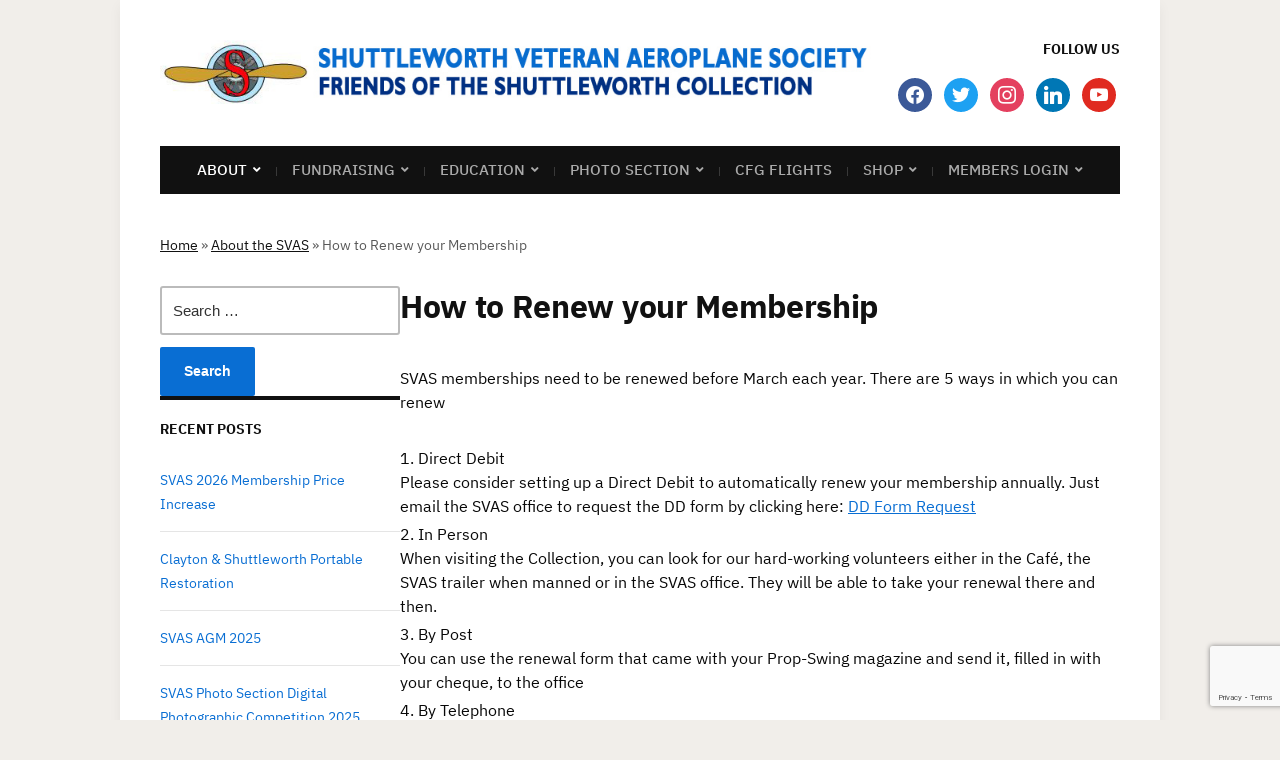

--- FILE ---
content_type: text/html; charset=UTF-8
request_url: https://svas.org.uk/sample-page-2/how-to-renew-your-membership
body_size: 13208
content:
<!DOCTYPE html>
<html lang="en-GB">
	<head>
		<meta charset="UTF-8" />
		<meta http-equiv="X-UA-Compatible" content="IE=edge" />
		<meta name="viewport" content="width=device-width, initial-scale=1.0" />
		<link rel="profile" href="//gmpg.org/xfn/11" />
	<meta name='robots' content='index, follow, max-image-preview:large, max-snippet:-1, max-video-preview:-1' />
	<style>img:is([sizes="auto" i], [sizes^="auto," i]) { contain-intrinsic-size: 3000px 1500px }</style>
	
	<!-- This site is optimized with the Yoast SEO plugin v26.8 - https://yoast.com/product/yoast-seo-wordpress/ -->
	<title>How to Renew your Membership - Shuttleworth Veteran Aeroplane Society</title>
	<link rel="canonical" href="https://svas.org.uk/sample-page-2/how-to-renew-your-membership" />
	<meta property="og:locale" content="en_GB" />
	<meta property="og:type" content="article" />
	<meta property="og:title" content="How to Renew your Membership - Shuttleworth Veteran Aeroplane Society" />
	<meta property="og:description" content="SVAS memberships need to be renewed before March each year. There are 5 ways in which you can renew Thank you for your continued support of the SVAS, your contributions [&hellip;]" />
	<meta property="og:url" content="https://svas.org.uk/sample-page-2/how-to-renew-your-membership" />
	<meta property="og:site_name" content="Shuttleworth Veteran Aeroplane Society" />
	<meta property="article:publisher" content="https://www.facebook.com/groups/5511779977" />
	<meta property="article:modified_time" content="2025-01-19T14:29:36+00:00" />
	<meta name="twitter:card" content="summary_large_image" />
	<meta name="twitter:site" content="@svas_oldwarden" />
	<meta name="twitter:label1" content="Estimated reading time" />
	<meta name="twitter:data1" content="2 minutes" />
	<script type="application/ld+json" class="yoast-schema-graph">{"@context":"https://schema.org","@graph":[{"@type":"WebPage","@id":"https://svas.org.uk/sample-page-2/how-to-renew-your-membership","url":"https://svas.org.uk/sample-page-2/how-to-renew-your-membership","name":"How to Renew your Membership - Shuttleworth Veteran Aeroplane Society","isPartOf":{"@id":"https://svas.org.uk/#website"},"datePublished":"2023-02-07T23:25:37+00:00","dateModified":"2025-01-19T14:29:36+00:00","breadcrumb":{"@id":"https://svas.org.uk/sample-page-2/how-to-renew-your-membership#breadcrumb"},"inLanguage":"en-GB","potentialAction":[{"@type":"ReadAction","target":["https://svas.org.uk/sample-page-2/how-to-renew-your-membership"]}]},{"@type":"BreadcrumbList","@id":"https://svas.org.uk/sample-page-2/how-to-renew-your-membership#breadcrumb","itemListElement":[{"@type":"ListItem","position":1,"name":"Home","item":"https://svas.org.uk/"},{"@type":"ListItem","position":2,"name":"About the SVAS","item":"https://svas.org.uk/"},{"@type":"ListItem","position":3,"name":"How to Renew your Membership"}]},{"@type":"WebSite","@id":"https://svas.org.uk/#website","url":"https://svas.org.uk/","name":"Shuttleworth Veteran Aeroplane Society","description":"Friends of The Shuttleworth Collection","publisher":{"@id":"https://svas.org.uk/#organization"},"potentialAction":[{"@type":"SearchAction","target":{"@type":"EntryPoint","urlTemplate":"https://svas.org.uk/?s={search_term_string}"},"query-input":{"@type":"PropertyValueSpecification","valueRequired":true,"valueName":"search_term_string"}}],"inLanguage":"en-GB"},{"@type":"Organization","@id":"https://svas.org.uk/#organization","name":"Shuttleworth Veteran Aeroplane Society","url":"https://svas.org.uk/","logo":{"@type":"ImageObject","inLanguage":"en-GB","@id":"https://svas.org.uk/#/schema/logo/image/","url":"/wp-content/uploads/SVAS-Header-900X80.jpg","contentUrl":"/wp-content/uploads/SVAS-Header-900X80.jpg","width":900,"height":80,"caption":"Shuttleworth Veteran Aeroplane Society"},"image":{"@id":"https://svas.org.uk/#/schema/logo/image/"},"sameAs":["https://www.facebook.com/groups/5511779977","https://x.com/svas_oldwarden"]}]}</script>
	<!-- / Yoast SEO plugin. -->


<link rel="alternate" type="application/rss+xml" title="Shuttleworth Veteran Aeroplane Society &raquo; Feed" href="https://svas.org.uk/feed" />
<link rel="alternate" type="application/rss+xml" title="Shuttleworth Veteran Aeroplane Society &raquo; Comments Feed" href="https://svas.org.uk/comments/feed" />
<script type="text/javascript">
/* <![CDATA[ */
window._wpemojiSettings = {"baseUrl":"https:\/\/s.w.org\/images\/core\/emoji\/16.0.1\/72x72\/","ext":".png","svgUrl":"https:\/\/s.w.org\/images\/core\/emoji\/16.0.1\/svg\/","svgExt":".svg","source":{"concatemoji":"https:\/\/svas.org.uk\/wp-includes\/js\/wp-emoji-release.min.js?ver=6.8.3"}};
/*! This file is auto-generated */
!function(s,n){var o,i,e;function c(e){try{var t={supportTests:e,timestamp:(new Date).valueOf()};sessionStorage.setItem(o,JSON.stringify(t))}catch(e){}}function p(e,t,n){e.clearRect(0,0,e.canvas.width,e.canvas.height),e.fillText(t,0,0);var t=new Uint32Array(e.getImageData(0,0,e.canvas.width,e.canvas.height).data),a=(e.clearRect(0,0,e.canvas.width,e.canvas.height),e.fillText(n,0,0),new Uint32Array(e.getImageData(0,0,e.canvas.width,e.canvas.height).data));return t.every(function(e,t){return e===a[t]})}function u(e,t){e.clearRect(0,0,e.canvas.width,e.canvas.height),e.fillText(t,0,0);for(var n=e.getImageData(16,16,1,1),a=0;a<n.data.length;a++)if(0!==n.data[a])return!1;return!0}function f(e,t,n,a){switch(t){case"flag":return n(e,"\ud83c\udff3\ufe0f\u200d\u26a7\ufe0f","\ud83c\udff3\ufe0f\u200b\u26a7\ufe0f")?!1:!n(e,"\ud83c\udde8\ud83c\uddf6","\ud83c\udde8\u200b\ud83c\uddf6")&&!n(e,"\ud83c\udff4\udb40\udc67\udb40\udc62\udb40\udc65\udb40\udc6e\udb40\udc67\udb40\udc7f","\ud83c\udff4\u200b\udb40\udc67\u200b\udb40\udc62\u200b\udb40\udc65\u200b\udb40\udc6e\u200b\udb40\udc67\u200b\udb40\udc7f");case"emoji":return!a(e,"\ud83e\udedf")}return!1}function g(e,t,n,a){var r="undefined"!=typeof WorkerGlobalScope&&self instanceof WorkerGlobalScope?new OffscreenCanvas(300,150):s.createElement("canvas"),o=r.getContext("2d",{willReadFrequently:!0}),i=(o.textBaseline="top",o.font="600 32px Arial",{});return e.forEach(function(e){i[e]=t(o,e,n,a)}),i}function t(e){var t=s.createElement("script");t.src=e,t.defer=!0,s.head.appendChild(t)}"undefined"!=typeof Promise&&(o="wpEmojiSettingsSupports",i=["flag","emoji"],n.supports={everything:!0,everythingExceptFlag:!0},e=new Promise(function(e){s.addEventListener("DOMContentLoaded",e,{once:!0})}),new Promise(function(t){var n=function(){try{var e=JSON.parse(sessionStorage.getItem(o));if("object"==typeof e&&"number"==typeof e.timestamp&&(new Date).valueOf()<e.timestamp+604800&&"object"==typeof e.supportTests)return e.supportTests}catch(e){}return null}();if(!n){if("undefined"!=typeof Worker&&"undefined"!=typeof OffscreenCanvas&&"undefined"!=typeof URL&&URL.createObjectURL&&"undefined"!=typeof Blob)try{var e="postMessage("+g.toString()+"("+[JSON.stringify(i),f.toString(),p.toString(),u.toString()].join(",")+"));",a=new Blob([e],{type:"text/javascript"}),r=new Worker(URL.createObjectURL(a),{name:"wpTestEmojiSupports"});return void(r.onmessage=function(e){c(n=e.data),r.terminate(),t(n)})}catch(e){}c(n=g(i,f,p,u))}t(n)}).then(function(e){for(var t in e)n.supports[t]=e[t],n.supports.everything=n.supports.everything&&n.supports[t],"flag"!==t&&(n.supports.everythingExceptFlag=n.supports.everythingExceptFlag&&n.supports[t]);n.supports.everythingExceptFlag=n.supports.everythingExceptFlag&&!n.supports.flag,n.DOMReady=!1,n.readyCallback=function(){n.DOMReady=!0}}).then(function(){return e}).then(function(){var e;n.supports.everything||(n.readyCallback(),(e=n.source||{}).concatemoji?t(e.concatemoji):e.wpemoji&&e.twemoji&&(t(e.twemoji),t(e.wpemoji)))}))}((window,document),window._wpemojiSettings);
/* ]]> */
</script>
<style id='wp-emoji-styles-inline-css' type='text/css'>

	img.wp-smiley, img.emoji {
		display: inline !important;
		border: none !important;
		box-shadow: none !important;
		height: 1em !important;
		width: 1em !important;
		margin: 0 0.07em !important;
		vertical-align: -0.1em !important;
		background: none !important;
		padding: 0 !important;
	}
</style>
<link rel='stylesheet' id='wp-block-library-css' href='https://svas.org.uk/wp-includes/css/dist/block-library/style.min.css?ver=6.8.3' type='text/css' media='all' />
<style id='classic-theme-styles-inline-css' type='text/css'>
/*! This file is auto-generated */
.wp-block-button__link{color:#fff;background-color:#32373c;border-radius:9999px;box-shadow:none;text-decoration:none;padding:calc(.667em + 2px) calc(1.333em + 2px);font-size:1.125em}.wp-block-file__button{background:#32373c;color:#fff;text-decoration:none}
</style>
<link rel='stylesheet' id='wpzoom-social-icons-block-style-css' href='https://svas.org.uk/wp-content/plugins/social-icons-widget-by-wpzoom/block/dist/style-wpzoom-social-icons.css?ver=4.5.4' type='text/css' media='all' />
<style id='fpf-template-selector-style-inline-css' type='text/css'>
.wp-block-fpf-template-selector{max-width:100%!important;width:100%}.wp-block-fpf-template-selector .form-row .input-text,.wp-block-fpf-template-selector .form-row select{background-color:#fff;border:1px solid rgba(32,7,7,.8);border-radius:4px;box-sizing:border-box;color:#000;display:block;font-family:inherit;font-size:.875rem;font-weight:400;height:auto;letter-spacing:normal;line-height:normal;margin:0;padding:.9rem 1.1rem;width:100%}.wp-block-fpf-template-selector .form-row label{display:block;line-height:2;margin-bottom:.7em}.wp-block-fpf-template-selector .form-row select{-webkit-appearance:none;-moz-appearance:none;appearance:none;background-image:url([data-uri]);background-position:calc(100% - 1.1rem) 50%;background-repeat:no-repeat;background-size:16px;cursor:pointer;padding-right:3em}

</style>
<style id='global-styles-inline-css' type='text/css'>
:root{--wp--preset--aspect-ratio--square: 1;--wp--preset--aspect-ratio--4-3: 4/3;--wp--preset--aspect-ratio--3-4: 3/4;--wp--preset--aspect-ratio--3-2: 3/2;--wp--preset--aspect-ratio--2-3: 2/3;--wp--preset--aspect-ratio--16-9: 16/9;--wp--preset--aspect-ratio--9-16: 9/16;--wp--preset--color--black: #000000;--wp--preset--color--cyan-bluish-gray: #abb8c3;--wp--preset--color--white: #ffffff;--wp--preset--color--pale-pink: #f78da7;--wp--preset--color--vivid-red: #cf2e2e;--wp--preset--color--luminous-vivid-orange: #ff6900;--wp--preset--color--luminous-vivid-amber: #fcb900;--wp--preset--color--light-green-cyan: #7bdcb5;--wp--preset--color--vivid-green-cyan: #00d084;--wp--preset--color--pale-cyan-blue: #8ed1fc;--wp--preset--color--vivid-cyan-blue: #0693e3;--wp--preset--color--vivid-purple: #9b51e0;--wp--preset--gradient--vivid-cyan-blue-to-vivid-purple: linear-gradient(135deg,rgba(6,147,227,1) 0%,rgb(155,81,224) 100%);--wp--preset--gradient--light-green-cyan-to-vivid-green-cyan: linear-gradient(135deg,rgb(122,220,180) 0%,rgb(0,208,130) 100%);--wp--preset--gradient--luminous-vivid-amber-to-luminous-vivid-orange: linear-gradient(135deg,rgba(252,185,0,1) 0%,rgba(255,105,0,1) 100%);--wp--preset--gradient--luminous-vivid-orange-to-vivid-red: linear-gradient(135deg,rgba(255,105,0,1) 0%,rgb(207,46,46) 100%);--wp--preset--gradient--very-light-gray-to-cyan-bluish-gray: linear-gradient(135deg,rgb(238,238,238) 0%,rgb(169,184,195) 100%);--wp--preset--gradient--cool-to-warm-spectrum: linear-gradient(135deg,rgb(74,234,220) 0%,rgb(151,120,209) 20%,rgb(207,42,186) 40%,rgb(238,44,130) 60%,rgb(251,105,98) 80%,rgb(254,248,76) 100%);--wp--preset--gradient--blush-light-purple: linear-gradient(135deg,rgb(255,206,236) 0%,rgb(152,150,240) 100%);--wp--preset--gradient--blush-bordeaux: linear-gradient(135deg,rgb(254,205,165) 0%,rgb(254,45,45) 50%,rgb(107,0,62) 100%);--wp--preset--gradient--luminous-dusk: linear-gradient(135deg,rgb(255,203,112) 0%,rgb(199,81,192) 50%,rgb(65,88,208) 100%);--wp--preset--gradient--pale-ocean: linear-gradient(135deg,rgb(255,245,203) 0%,rgb(182,227,212) 50%,rgb(51,167,181) 100%);--wp--preset--gradient--electric-grass: linear-gradient(135deg,rgb(202,248,128) 0%,rgb(113,206,126) 100%);--wp--preset--gradient--midnight: linear-gradient(135deg,rgb(2,3,129) 0%,rgb(40,116,252) 100%);--wp--preset--font-size--small: 13px;--wp--preset--font-size--medium: 20px;--wp--preset--font-size--large: 36px;--wp--preset--font-size--x-large: 42px;--wp--preset--spacing--20: 0.44rem;--wp--preset--spacing--30: 0.67rem;--wp--preset--spacing--40: 1rem;--wp--preset--spacing--50: 1.5rem;--wp--preset--spacing--60: 2.25rem;--wp--preset--spacing--70: 3.38rem;--wp--preset--spacing--80: 5.06rem;--wp--preset--shadow--natural: 6px 6px 9px rgba(0, 0, 0, 0.2);--wp--preset--shadow--deep: 12px 12px 50px rgba(0, 0, 0, 0.4);--wp--preset--shadow--sharp: 6px 6px 0px rgba(0, 0, 0, 0.2);--wp--preset--shadow--outlined: 6px 6px 0px -3px rgba(255, 255, 255, 1), 6px 6px rgba(0, 0, 0, 1);--wp--preset--shadow--crisp: 6px 6px 0px rgba(0, 0, 0, 1);}:where(.is-layout-flex){gap: 0.5em;}:where(.is-layout-grid){gap: 0.5em;}body .is-layout-flex{display: flex;}.is-layout-flex{flex-wrap: wrap;align-items: center;}.is-layout-flex > :is(*, div){margin: 0;}body .is-layout-grid{display: grid;}.is-layout-grid > :is(*, div){margin: 0;}:where(.wp-block-columns.is-layout-flex){gap: 2em;}:where(.wp-block-columns.is-layout-grid){gap: 2em;}:where(.wp-block-post-template.is-layout-flex){gap: 1.25em;}:where(.wp-block-post-template.is-layout-grid){gap: 1.25em;}.has-black-color{color: var(--wp--preset--color--black) !important;}.has-cyan-bluish-gray-color{color: var(--wp--preset--color--cyan-bluish-gray) !important;}.has-white-color{color: var(--wp--preset--color--white) !important;}.has-pale-pink-color{color: var(--wp--preset--color--pale-pink) !important;}.has-vivid-red-color{color: var(--wp--preset--color--vivid-red) !important;}.has-luminous-vivid-orange-color{color: var(--wp--preset--color--luminous-vivid-orange) !important;}.has-luminous-vivid-amber-color{color: var(--wp--preset--color--luminous-vivid-amber) !important;}.has-light-green-cyan-color{color: var(--wp--preset--color--light-green-cyan) !important;}.has-vivid-green-cyan-color{color: var(--wp--preset--color--vivid-green-cyan) !important;}.has-pale-cyan-blue-color{color: var(--wp--preset--color--pale-cyan-blue) !important;}.has-vivid-cyan-blue-color{color: var(--wp--preset--color--vivid-cyan-blue) !important;}.has-vivid-purple-color{color: var(--wp--preset--color--vivid-purple) !important;}.has-black-background-color{background-color: var(--wp--preset--color--black) !important;}.has-cyan-bluish-gray-background-color{background-color: var(--wp--preset--color--cyan-bluish-gray) !important;}.has-white-background-color{background-color: var(--wp--preset--color--white) !important;}.has-pale-pink-background-color{background-color: var(--wp--preset--color--pale-pink) !important;}.has-vivid-red-background-color{background-color: var(--wp--preset--color--vivid-red) !important;}.has-luminous-vivid-orange-background-color{background-color: var(--wp--preset--color--luminous-vivid-orange) !important;}.has-luminous-vivid-amber-background-color{background-color: var(--wp--preset--color--luminous-vivid-amber) !important;}.has-light-green-cyan-background-color{background-color: var(--wp--preset--color--light-green-cyan) !important;}.has-vivid-green-cyan-background-color{background-color: var(--wp--preset--color--vivid-green-cyan) !important;}.has-pale-cyan-blue-background-color{background-color: var(--wp--preset--color--pale-cyan-blue) !important;}.has-vivid-cyan-blue-background-color{background-color: var(--wp--preset--color--vivid-cyan-blue) !important;}.has-vivid-purple-background-color{background-color: var(--wp--preset--color--vivid-purple) !important;}.has-black-border-color{border-color: var(--wp--preset--color--black) !important;}.has-cyan-bluish-gray-border-color{border-color: var(--wp--preset--color--cyan-bluish-gray) !important;}.has-white-border-color{border-color: var(--wp--preset--color--white) !important;}.has-pale-pink-border-color{border-color: var(--wp--preset--color--pale-pink) !important;}.has-vivid-red-border-color{border-color: var(--wp--preset--color--vivid-red) !important;}.has-luminous-vivid-orange-border-color{border-color: var(--wp--preset--color--luminous-vivid-orange) !important;}.has-luminous-vivid-amber-border-color{border-color: var(--wp--preset--color--luminous-vivid-amber) !important;}.has-light-green-cyan-border-color{border-color: var(--wp--preset--color--light-green-cyan) !important;}.has-vivid-green-cyan-border-color{border-color: var(--wp--preset--color--vivid-green-cyan) !important;}.has-pale-cyan-blue-border-color{border-color: var(--wp--preset--color--pale-cyan-blue) !important;}.has-vivid-cyan-blue-border-color{border-color: var(--wp--preset--color--vivid-cyan-blue) !important;}.has-vivid-purple-border-color{border-color: var(--wp--preset--color--vivid-purple) !important;}.has-vivid-cyan-blue-to-vivid-purple-gradient-background{background: var(--wp--preset--gradient--vivid-cyan-blue-to-vivid-purple) !important;}.has-light-green-cyan-to-vivid-green-cyan-gradient-background{background: var(--wp--preset--gradient--light-green-cyan-to-vivid-green-cyan) !important;}.has-luminous-vivid-amber-to-luminous-vivid-orange-gradient-background{background: var(--wp--preset--gradient--luminous-vivid-amber-to-luminous-vivid-orange) !important;}.has-luminous-vivid-orange-to-vivid-red-gradient-background{background: var(--wp--preset--gradient--luminous-vivid-orange-to-vivid-red) !important;}.has-very-light-gray-to-cyan-bluish-gray-gradient-background{background: var(--wp--preset--gradient--very-light-gray-to-cyan-bluish-gray) !important;}.has-cool-to-warm-spectrum-gradient-background{background: var(--wp--preset--gradient--cool-to-warm-spectrum) !important;}.has-blush-light-purple-gradient-background{background: var(--wp--preset--gradient--blush-light-purple) !important;}.has-blush-bordeaux-gradient-background{background: var(--wp--preset--gradient--blush-bordeaux) !important;}.has-luminous-dusk-gradient-background{background: var(--wp--preset--gradient--luminous-dusk) !important;}.has-pale-ocean-gradient-background{background: var(--wp--preset--gradient--pale-ocean) !important;}.has-electric-grass-gradient-background{background: var(--wp--preset--gradient--electric-grass) !important;}.has-midnight-gradient-background{background: var(--wp--preset--gradient--midnight) !important;}.has-small-font-size{font-size: var(--wp--preset--font-size--small) !important;}.has-medium-font-size{font-size: var(--wp--preset--font-size--medium) !important;}.has-large-font-size{font-size: var(--wp--preset--font-size--large) !important;}.has-x-large-font-size{font-size: var(--wp--preset--font-size--x-large) !important;}
:where(.wp-block-post-template.is-layout-flex){gap: 1.25em;}:where(.wp-block-post-template.is-layout-grid){gap: 1.25em;}
:where(.wp-block-columns.is-layout-flex){gap: 2em;}:where(.wp-block-columns.is-layout-grid){gap: 2em;}
:root :where(.wp-block-pullquote){font-size: 1.5em;line-height: 1.6;}
</style>
<link rel='stylesheet' id='contact-form-7-css' href='https://svas.org.uk/wp-content/plugins/contact-form-7/includes/css/styles.css?ver=6.1.4' type='text/css' media='all' />
<link rel='stylesheet' id='gift-aid-for-woocommerce-public-css-css' href='https://svas.org.uk/wp-content/plugins/gift-aid-for-woocommerce/assets/css/gift-aid-for-woocommerce-public.min.css?ver=1677003219' type='text/css' media='all' />
<link rel='stylesheet' id='woo-donations-front-style-css' href='https://svas.org.uk/wp-content/plugins/woo-donations/assets/css/wdgk-front-style.css?ver=4.4.3' type='text/css' media='all' />
<link rel='stylesheet' id='woocommerce-layout-css' href='https://svas.org.uk/wp-content/plugins/woocommerce/assets/css/woocommerce-layout.css?ver=10.4.3' type='text/css' media='all' />
<link rel='stylesheet' id='woocommerce-smallscreen-css' href='https://svas.org.uk/wp-content/plugins/woocommerce/assets/css/woocommerce-smallscreen.css?ver=10.4.3' type='text/css' media='only screen and (max-width: 768px)' />
<link rel='stylesheet' id='woocommerce-general-css' href='https://svas.org.uk/wp-content/plugins/woocommerce/assets/css/woocommerce.css?ver=10.4.3' type='text/css' media='all' />
<style id='woocommerce-inline-inline-css' type='text/css'>
.woocommerce form .form-row .required { visibility: visible; }
</style>
<link rel='stylesheet' id='wp-components-css' href='https://svas.org.uk/wp-includes/css/dist/components/style.min.css?ver=6.8.3' type='text/css' media='all' />
<link rel='stylesheet' id='godaddy-styles-css' href='https://svas.org.uk/wp-content/mu-plugins/vendor/wpex/godaddy-launch/includes/Dependencies/GoDaddy/Styles/build/latest.css?ver=2.0.2' type='text/css' media='all' />
<link rel='stylesheet' id='extendify-utility-styles-css' href='https://svas.org.uk/wp-content/plugins/extendify/public/build/utility-minimum.css?ver=6.8.3' type='text/css' media='all' />
<link rel='stylesheet' id='museo-style-css' href='https://svas.org.uk/wp-content/themes/museo/style.css?ver=1.4.1' type='text/css' media='all' />
<link rel='stylesheet' id='academia-icomoon-css' href='https://svas.org.uk/wp-content/themes/museo/css/icomoon.css?ver=1.4.1' type='text/css' media='all' />
<link rel='stylesheet' id='wp-members-css' href='https://svas.org.uk/wp-content/plugins/wp-members/assets/css/forms/generic-no-float.min.css?ver=3.5.5.1' type='text/css' media='all' />
<link rel='stylesheet' id='wpzoom-social-icons-socicon-css' href='https://svas.org.uk/wp-content/plugins/social-icons-widget-by-wpzoom/assets/css/wpzoom-socicon.css?ver=1768501664' type='text/css' media='all' />
<link rel='stylesheet' id='wpzoom-social-icons-genericons-css' href='https://svas.org.uk/wp-content/plugins/social-icons-widget-by-wpzoom/assets/css/genericons.css?ver=1768501664' type='text/css' media='all' />
<link rel='stylesheet' id='wpzoom-social-icons-academicons-css' href='https://svas.org.uk/wp-content/plugins/social-icons-widget-by-wpzoom/assets/css/academicons.min.css?ver=1768501664' type='text/css' media='all' />
<link rel='stylesheet' id='wpzoom-social-icons-font-awesome-3-css' href='https://svas.org.uk/wp-content/plugins/social-icons-widget-by-wpzoom/assets/css/font-awesome-3.min.css?ver=1768501664' type='text/css' media='all' />
<link rel='stylesheet' id='dashicons-css' href='https://svas.org.uk/wp-includes/css/dashicons.min.css?ver=6.8.3' type='text/css' media='all' />
<link rel='stylesheet' id='wpzoom-social-icons-styles-css' href='https://svas.org.uk/wp-content/plugins/social-icons-widget-by-wpzoom/assets/css/wpzoom-social-icons-styles.css?ver=1768501664' type='text/css' media='all' />
<link rel='stylesheet' id='tablepress-default-css' href='https://svas.org.uk/wp-content/plugins/tablepress/css/build/default.css?ver=3.2.6' type='text/css' media='all' />
<link rel='preload' as='font'  id='wpzoom-social-icons-font-academicons-woff2-css' href='https://svas.org.uk/wp-content/plugins/social-icons-widget-by-wpzoom/assets/font/academicons.woff2?v=1.9.2'  type='font/woff2' crossorigin />
<link rel='preload' as='font'  id='wpzoom-social-icons-font-fontawesome-3-woff2-css' href='https://svas.org.uk/wp-content/plugins/social-icons-widget-by-wpzoom/assets/font/fontawesome-webfont.woff2?v=4.7.0'  type='font/woff2' crossorigin />
<link rel='preload' as='font'  id='wpzoom-social-icons-font-genericons-woff-css' href='https://svas.org.uk/wp-content/plugins/social-icons-widget-by-wpzoom/assets/font/Genericons.woff'  type='font/woff' crossorigin />
<link rel='preload' as='font'  id='wpzoom-social-icons-font-socicon-woff2-css' href='https://svas.org.uk/wp-content/plugins/social-icons-widget-by-wpzoom/assets/font/socicon.woff2?v=4.5.4'  type='font/woff2' crossorigin />
<style id='block-visibility-screen-size-styles-inline-css' type='text/css'>
/* Large screens (desktops, 992px and up) */
@media ( min-width: 992px ) {
	.block-visibility-hide-large-screen {
		display: none !important;
	}
}

/* Medium screens (tablets, between 768px and 992px) */
@media ( min-width: 768px ) and ( max-width: 991.98px ) {
	.block-visibility-hide-medium-screen {
		display: none !important;
	}
}

/* Small screens (mobile devices, less than 768px) */
@media ( max-width: 767.98px ) {
	.block-visibility-hide-small-screen {
		display: none !important;
	}
}
</style>
<script type="text/javascript" src="https://svas.org.uk/wp-includes/js/jquery/jquery.min.js?ver=3.7.1" id="jquery-core-js"></script>
<script type="text/javascript" src="https://svas.org.uk/wp-includes/js/jquery/jquery-migrate.min.js?ver=3.4.1" id="jquery-migrate-js"></script>
<script type="text/javascript" src="https://svas.org.uk/wp-content/plugins/woocommerce/assets/js/jquery-blockui/jquery.blockUI.min.js?ver=2.7.0-wc.10.4.3" id="wc-jquery-blockui-js" defer="defer" data-wp-strategy="defer"></script>
<script type="text/javascript" id="wc-add-to-cart-js-extra">
/* <![CDATA[ */
var wc_add_to_cart_params = {"ajax_url":"\/wp-admin\/admin-ajax.php","wc_ajax_url":"\/?wc-ajax=%%endpoint%%","i18n_view_cart":"View basket","cart_url":"https:\/\/svas.org.uk\/shop\/cart","is_cart":"","cart_redirect_after_add":"no"};
/* ]]> */
</script>
<script type="text/javascript" src="https://svas.org.uk/wp-content/plugins/woocommerce/assets/js/frontend/add-to-cart.min.js?ver=10.4.3" id="wc-add-to-cart-js" defer="defer" data-wp-strategy="defer"></script>
<script type="text/javascript" src="https://svas.org.uk/wp-content/plugins/woocommerce/assets/js/js-cookie/js.cookie.min.js?ver=2.1.4-wc.10.4.3" id="wc-js-cookie-js" defer="defer" data-wp-strategy="defer"></script>
<script type="text/javascript" id="woocommerce-js-extra">
/* <![CDATA[ */
var woocommerce_params = {"ajax_url":"\/wp-admin\/admin-ajax.php","wc_ajax_url":"\/?wc-ajax=%%endpoint%%","i18n_password_show":"Show password","i18n_password_hide":"Hide password"};
/* ]]> */
</script>
<script type="text/javascript" src="https://svas.org.uk/wp-content/plugins/woocommerce/assets/js/frontend/woocommerce.min.js?ver=10.4.3" id="woocommerce-js" defer="defer" data-wp-strategy="defer"></script>
<script type="text/javascript" src="https://svas.org.uk/wp-content/themes/museo/js/superfish.min.js?ver=1" id="jquery-superfish-js"></script>
<link rel="https://api.w.org/" href="https://svas.org.uk/wp-json/" /><link rel="alternate" title="JSON" type="application/json" href="https://svas.org.uk/wp-json/wp/v2/pages/8218" /><link rel="EditURI" type="application/rsd+xml" title="RSD" href="https://svas.org.uk/xmlrpc.php?rsd" />
<meta name="generator" content="WordPress 6.8.3" />
<meta name="generator" content="WooCommerce 10.4.3" />
<link rel='shortlink' href='https://svas.org.uk/?p=8218' />
<link rel="alternate" title="oEmbed (JSON)" type="application/json+oembed" href="https://svas.org.uk/wp-json/oembed/1.0/embed?url=https%3A%2F%2Fsvas.org.uk%2Fsample-page-2%2Fhow-to-renew-your-membership" />
<link rel="alternate" title="oEmbed (XML)" type="text/xml+oembed" href="https://svas.org.uk/wp-json/oembed/1.0/embed?url=https%3A%2F%2Fsvas.org.uk%2Fsample-page-2%2Fhow-to-renew-your-membership&#038;format=xml" />
            <style>
                .wdgk_donation_content a.button.wdgk_add_donation { background-color: #289dcc !important; } .wdgk_donation_content a.button.wdgk_add_donation { color: #FFFFFF !important; }            </style>
	<noscript><style>.woocommerce-product-gallery{ opacity: 1 !important; }</style></noscript>
	<style type="text/css">.recentcomments a{display:inline !important;padding:0 !important;margin:0 !important;}</style><link rel="icon" href="/wp-content/uploads/Icons/SVAS.ico" sizes="32x32" />
<link rel="icon" href="/wp-content/uploads/Icons/SVAS.ico" sizes="192x192" />
<link rel="apple-touch-icon" href="/wp-content/uploads/Icons/SVAS.ico" />
<meta name="msapplication-TileImage" content="/wp-content/uploads/Icons/SVAS.ico" />
		<style type="text/css" id="wp-custom-css">
			.hide-this { display: none; }		</style>
		</head>

<body class="wp-singular page-template-default page page-id-8218 page-child parent-pageid-3936 wp-custom-logo wp-embed-responsive wp-theme-museo theme-museo sp-easy-accordion-enabled locale-en-gb woocommerce-no-js page-sidebar-primary page-header-default">


<div id="container">

	<a class="skip-link screen-reader-text" href="#site-main">Skip to content</a>
	<div class="site-wrapper-all site-wrapper-boxed">

		<header id="site-masthead" class="site-section site-section-masthead">
			<div class="site-section-wrapper site-section-wrapper-masthead">
				<div id="site-logo"><a href="https://svas.org.uk/" class="custom-logo-link" rel="home"><img width="900" height="80" src="/wp-content/uploads/SVAS-Header-900X80.jpg" class="custom-logo" alt="Logo for Shuttleworth Veteran Aeroplane Society" decoding="async" fetchpriority="high" srcset="/wp-content/uploads/SVAS-Header-900X80.jpg 900w, /wp-content/uploads/SVAS-Header-900X80-600x53.jpg 600w, /wp-content/uploads/SVAS-Header-900X80-300x27.jpg 300w, /wp-content/uploads/SVAS-Header-900X80-768x68.jpg 768w" sizes="(max-width: 900px) 100vw, 900px" /></a>			</div><!-- #site-logo -->				<div id="site-header-extra">
					<div id="site-header-widgets"><div class="widget zoom-social-icons-widget clearfix" id="zoom-social-icons-widget-2"><p class="widget-title">Follow us</p>
		
<ul class="zoom-social-icons-list zoom-social-icons-list--with-canvas zoom-social-icons-list--round zoom-social-icons-list--align-right zoom-social-icons-list--no-labels">

		
				<li class="zoom-social_icons-list__item">
		<a class="zoom-social_icons-list__link" href="https://www.facebook.com/groups/5511779977" target="_blank" title="Facebook" >
									
						<span class="screen-reader-text">facebook</span>
			
						<span class="zoom-social_icons-list-span social-icon socicon socicon-facebook" data-hover-rule="background-color" data-hover-color="#3b5998" style="background-color : #3b5998; font-size: 18px; padding:8px" ></span>
			
					</a>
	</li>

	
				<li class="zoom-social_icons-list__item">
		<a class="zoom-social_icons-list__link" href="https://twitter.com/svas_oldwarden" target="_blank" title="Default Label" >
									
						<span class="screen-reader-text">twitter</span>
			
						<span class="zoom-social_icons-list-span social-icon socicon socicon-twitter" data-hover-rule="background-color" data-hover-color="#1da1f2" style="background-color : #1da1f2; font-size: 18px; padding:8px" ></span>
			
					</a>
	</li>

	
				<li class="zoom-social_icons-list__item">
		<a class="zoom-social_icons-list__link" href="https://www.instagram.com/svas_oldwarden/" target="_blank" title="Default Label" >
									
						<span class="screen-reader-text">instagram</span>
			
						<span class="zoom-social_icons-list-span social-icon socicon socicon-instagram" data-hover-rule="background-color" data-hover-color="#e4405f" style="background-color : #e4405f; font-size: 18px; padding:8px" ></span>
			
					</a>
	</li>

	
				<li class="zoom-social_icons-list__item">
		<a class="zoom-social_icons-list__link" href="https://www.linkedin.com/company/shuttleworth-veteran-aeroplane-society/?viewAsMember=true" target="_blank" title="Twitter" >
									
						<span class="screen-reader-text">linkedin</span>
			
						<span class="zoom-social_icons-list-span social-icon socicon socicon-linkedin" data-hover-rule="background-color" data-hover-color="#0077B5" style="background-color : #0077B5; font-size: 18px; padding:8px" ></span>
			
					</a>
	</li>

	
				<li class="zoom-social_icons-list__item">
		<a class="zoom-social_icons-list__link" href="https://www.youtube.com/channel/UC4umlrBkq24lir5ghvl5Nwg" target="_blank" title="Default Label" >
									
						<span class="screen-reader-text">youtube</span>
			
						<span class="zoom-social_icons-list-span social-icon socicon socicon-youtube" data-hover-rule="background-color" data-hover-color="#e02a20" style="background-color : #e02a20; font-size: 18px; padding:8px" ></span>
			
					</a>
	</li>

	
</ul>

		</div></div><!-- #site-header-widgets -->
				</div><!-- #site-header-extra-->			</div><!-- .site-section-wrapper .site-section-wrapper-masthead -->
		</header><!-- #site-masthead .site-section-masthead -->
				<nav id="site-primary-nav">
			<span id="site-mobile-menu-toggle">
	<button class="site-toggle-anchor">
		<span class="site-toggle-icon site-toggle-icon-open is-visible icon-icomoon academia-icon-bars"></span>
		<span class="site-toggle-label site-toggle-label-open is-visible">Open Menu</span>
		<span class="site-toggle-icon site-toggle-icon-close icon-icomoon academia-icon-bars"></span>
		<span class="site-toggle-label site-toggle-label-close">Close Menu</span>
	</button><!-- .toggle-anchor -->
</span><!-- #site-mobile-menu-toggle -->

<div id="site-mobile-menu">

	<div class="menu-wrapper">

		
		<nav class="mobile-menu" aria-label="Mobile Menu">

			<ul class="mobile-menu-ul">

			<ul id="menu-main-menu" class="menu"><li id="menu-item-3937" class="menu-item menu-item-type-post_type menu-item-object-page menu-item-home current-page-ancestor current-menu-ancestor current-menu-parent current-page-parent current_page_parent current_page_ancestor menu-item-has-children menu-item-3937"><a href="https://svas.org.uk/">About</a><button class="sub-menu-toggle toggle-anchor"><span class="screen-reader-text">Show sub menu</span><span class="icon-icomoon academia-icon-chevron-down"></span></span></button>
<ul class="sub-menu">
	<li id="menu-item-3941" class="menu-item menu-item-type-post_type menu-item-object-page menu-item-3941"><a href="https://svas.org.uk/sample-page-2/what-do-we-do">What We Do</a></li>
	<li id="menu-item-3964" class="menu-item menu-item-type-post_type menu-item-object-page menu-item-3964"><a href="https://svas.org.uk/sample-page-2/join">Join the SVAS</a></li>
	<li id="menu-item-8220" class="menu-item menu-item-type-post_type menu-item-object-page current-menu-item page_item page-item-8218 current_page_item menu-item-8220"><a href="https://svas.org.uk/sample-page-2/how-to-renew-your-membership" aria-current="page">How to Renew your Membership</a></li>
	<li id="menu-item-9468" class="menu-item menu-item-type-post_type menu-item-object-page menu-item-9468"><a href="https://svas.org.uk/sample-page-2/volunteering-at-shuttleworth">Volunteering at Shuttleworth</a></li>
	<li id="menu-item-3939" class="menu-item menu-item-type-post_type menu-item-object-page menu-item-3939"><a href="https://svas.org.uk/sample-page-2/who-are-we">Contact Us</a></li>
	<li id="menu-item-3945" class="menu-item menu-item-type-post_type menu-item-object-page menu-item-privacy-policy menu-item-3945"><a rel="privacy-policy" href="https://svas.org.uk/sample-page-2/privacy-policy-2">Privacy Policy</a></li>
</ul>
</li>
<li id="menu-item-3946" class="menu-item menu-item-type-post_type menu-item-object-page menu-item-has-children menu-item-3946"><a href="https://svas.org.uk/fundraising">Fundraising</a><button class="sub-menu-toggle toggle-anchor"><span class="screen-reader-text">Show sub menu</span><span class="icon-icomoon academia-icon-chevron-down"></span></span></button>
<ul class="sub-menu">
	<li id="menu-item-5528" class="menu-item menu-item-type-post_type menu-item-object-page menu-item-5528"><a href="https://svas.org.uk/leaving-a-legacy">Leaving a Legacy</a></li>
	<li id="menu-item-5118" class="menu-item menu-item-type-post_type menu-item-object-page menu-item-5118"><a href="https://svas.org.uk/covid-19-appeal">COVID-19:  Important Appeal</a></li>
	<li id="menu-item-5354" class="menu-item menu-item-type-post_type menu-item-object-page menu-item-5354"><a href="https://svas.org.uk/?page_id=5352">Auction of Promises</a></li>
	<li id="menu-item-3947" class="menu-item menu-item-type-post_type menu-item-object-page menu-item-3947"><a href="https://svas.org.uk/fundraising/keep-them-flying">Keep them Flying</a></li>
	<li id="menu-item-3948" class="menu-item menu-item-type-post_type menu-item-object-page menu-item-3948"><a href="https://svas.org.uk/fundraising/500-club">500 Club</a></li>
</ul>
</li>
<li id="menu-item-3955" class="menu-item menu-item-type-post_type menu-item-object-page menu-item-has-children menu-item-3955"><a href="https://svas.org.uk/education">Education</a><button class="sub-menu-toggle toggle-anchor"><span class="screen-reader-text">Show sub menu</span><span class="icon-icomoon academia-icon-chevron-down"></span></span></button>
<ul class="sub-menu">
	<li id="menu-item-5581" class="menu-item menu-item-type-post_type menu-item-object-page menu-item-5581"><a href="https://svas.org.uk/art-for-all">Art For All</a></li>
</ul>
</li>
<li id="menu-item-3943" class="menu-item menu-item-type-post_type menu-item-object-page menu-item-has-children menu-item-3943"><a href="https://svas.org.uk/photo">Photo Section</a><button class="sub-menu-toggle toggle-anchor"><span class="screen-reader-text">Show sub menu</span><span class="icon-icomoon academia-icon-chevron-down"></span></span></button>
<ul class="sub-menu">
	<li id="menu-item-13122" class="menu-item menu-item-type-post_type menu-item-object-page menu-item-13122"><a href="https://svas.org.uk/photo/print-competition-2026">Print Competition 2026 Rules</a></li>
	<li id="menu-item-11398" class="menu-item menu-item-type-post_type menu-item-object-page menu-item-11398"><a href="https://svas.org.uk/photo/print-mounting-guide">Print Mounting Guide</a></li>
	<li id="menu-item-3949" class="menu-item menu-item-type-post_type menu-item-object-page menu-item-3949"><a href="https://svas.org.uk/photo/submitting-photos">Submitting Photos</a></li>
	<li id="menu-item-12305" class="menu-item menu-item-type-post_type menu-item-object-page menu-item-12305"><a href="https://svas.org.uk/photo/2025-competitions">2025 Competitions</a></li>
	<li id="menu-item-10925" class="menu-item menu-item-type-post_type menu-item-object-page menu-item-10925"><a href="https://svas.org.uk/photo/2024-competitions">2024 Competitions</a></li>
	<li id="menu-item-9339" class="menu-item menu-item-type-post_type menu-item-object-page menu-item-9339"><a href="https://svas.org.uk/photo/2023-competitions">2023 Competitions</a></li>
	<li id="menu-item-7458" class="menu-item menu-item-type-post_type menu-item-object-page menu-item-7458"><a href="https://svas.org.uk/photo/2022-competitions">2022 Competitions</a></li>
	<li id="menu-item-5755" class="menu-item menu-item-type-post_type menu-item-object-page menu-item-5755"><a href="https://svas.org.uk/photo/2021-competitions">2021 Competitions</a></li>
	<li id="menu-item-5293" class="menu-item menu-item-type-post_type menu-item-object-page menu-item-5293"><a href="https://svas.org.uk/photo/2019-print-competition">2020 Competitions</a></li>
	<li id="menu-item-3951" class="menu-item menu-item-type-post_type menu-item-object-page menu-item-3951"><a href="https://svas.org.uk/photo/2018-competition-results">2018 Competitions</a></li>
</ul>
</li>
<li id="menu-item-9418" class="menu-item menu-item-type-post_type menu-item-object-page menu-item-9418"><a href="https://svas.org.uk/cambridge-flying-group-at-old-warden">CFG Flights</a></li>
<li id="menu-item-3962" class="menu-item menu-item-type-post_type menu-item-object-page menu-item-has-children menu-item-3962"><a href="https://svas.org.uk/shop">Shop</a><button class="sub-menu-toggle toggle-anchor"><span class="screen-reader-text">Show sub menu</span><span class="icon-icomoon academia-icon-chevron-down"></span></span></button>
<ul class="sub-menu">
	<li id="menu-item-3974" class="menu-item menu-item-type-post_type menu-item-object-page menu-item-3974"><a href="https://svas.org.uk/shop/cart">Cart</a></li>
	<li id="menu-item-3975" class="menu-item menu-item-type-post_type menu-item-object-page menu-item-3975"><a href="https://svas.org.uk/shop/checkout">Checkout</a></li>
</ul>
</li>
<li id="menu-item-3944" class="menu-item menu-item-type-post_type menu-item-object-page menu-item-has-children menu-item-3944"><a href="https://svas.org.uk/members">Members Login</a><button class="sub-menu-toggle toggle-anchor"><span class="screen-reader-text">Show sub menu</span><span class="icon-icomoon academia-icon-chevron-down"></span></span></button>
<ul class="sub-menu">
	<li id="menu-item-7572" class="menu-item menu-item-type-post_type menu-item-object-page menu-item-7572"><a href="https://svas.org.uk/members/change-of-address">Change of Address</a></li>
</ul>
</li>
</ul>
			</ul><!-- .mobile-menu-ul -->

		</nav><!-- .mobile-menu -->

	</div><!-- .menu-wrapper -->

</div><!-- #site-mobile-menu -->
			<div class="site-section-wrapper site-section-wrapper-primary-menu"><ul id="site-primary-menu" class="navbar-nav dropdown large-nav sf-menu clearfix"><li class="menu-item menu-item-type-post_type menu-item-object-page menu-item-home current-page-ancestor current-menu-ancestor current-menu-parent current-page-parent current_page_parent current_page_ancestor menu-item-has-children menu-item-3937"><a href="https://svas.org.uk/">About</a>
<ul class="sub-menu">
	<li class="menu-item menu-item-type-post_type menu-item-object-page menu-item-3941"><a href="https://svas.org.uk/sample-page-2/what-do-we-do">What We Do</a></li>
	<li class="menu-item menu-item-type-post_type menu-item-object-page menu-item-3964"><a href="https://svas.org.uk/sample-page-2/join">Join the SVAS</a></li>
	<li class="menu-item menu-item-type-post_type menu-item-object-page current-menu-item page_item page-item-8218 current_page_item menu-item-8220"><a href="https://svas.org.uk/sample-page-2/how-to-renew-your-membership" aria-current="page">How to Renew your Membership</a></li>
	<li class="menu-item menu-item-type-post_type menu-item-object-page menu-item-9468"><a href="https://svas.org.uk/sample-page-2/volunteering-at-shuttleworth">Volunteering at Shuttleworth</a></li>
	<li class="menu-item menu-item-type-post_type menu-item-object-page menu-item-3939"><a href="https://svas.org.uk/sample-page-2/who-are-we">Contact Us</a></li>
	<li class="menu-item menu-item-type-post_type menu-item-object-page menu-item-privacy-policy menu-item-3945"><a rel="privacy-policy" href="https://svas.org.uk/sample-page-2/privacy-policy-2">Privacy Policy</a></li>
</ul>
</li>
<li class="menu-item menu-item-type-post_type menu-item-object-page menu-item-has-children menu-item-3946"><a href="https://svas.org.uk/fundraising">Fundraising</a>
<ul class="sub-menu">
	<li class="menu-item menu-item-type-post_type menu-item-object-page menu-item-5528"><a href="https://svas.org.uk/leaving-a-legacy">Leaving a Legacy</a></li>
	<li class="menu-item menu-item-type-post_type menu-item-object-page menu-item-5118"><a href="https://svas.org.uk/covid-19-appeal">COVID-19:  Important Appeal</a></li>
	<li class="menu-item menu-item-type-post_type menu-item-object-page menu-item-5354"><a href="https://svas.org.uk/?page_id=5352">Auction of Promises</a></li>
	<li class="menu-item menu-item-type-post_type menu-item-object-page menu-item-3947"><a href="https://svas.org.uk/fundraising/keep-them-flying">Keep them Flying</a></li>
	<li class="menu-item menu-item-type-post_type menu-item-object-page menu-item-3948"><a href="https://svas.org.uk/fundraising/500-club">500 Club</a></li>
</ul>
</li>
<li class="menu-item menu-item-type-post_type menu-item-object-page menu-item-has-children menu-item-3955"><a href="https://svas.org.uk/education">Education</a>
<ul class="sub-menu">
	<li class="menu-item menu-item-type-post_type menu-item-object-page menu-item-5581"><a href="https://svas.org.uk/art-for-all">Art For All</a></li>
</ul>
</li>
<li class="menu-item menu-item-type-post_type menu-item-object-page menu-item-has-children menu-item-3943"><a href="https://svas.org.uk/photo">Photo Section</a>
<ul class="sub-menu">
	<li class="menu-item menu-item-type-post_type menu-item-object-page menu-item-13122"><a href="https://svas.org.uk/photo/print-competition-2026">Print Competition 2026 Rules</a></li>
	<li class="menu-item menu-item-type-post_type menu-item-object-page menu-item-11398"><a href="https://svas.org.uk/photo/print-mounting-guide">Print Mounting Guide</a></li>
	<li class="menu-item menu-item-type-post_type menu-item-object-page menu-item-3949"><a href="https://svas.org.uk/photo/submitting-photos">Submitting Photos</a></li>
	<li class="menu-item menu-item-type-post_type menu-item-object-page menu-item-12305"><a href="https://svas.org.uk/photo/2025-competitions">2025 Competitions</a></li>
	<li class="menu-item menu-item-type-post_type menu-item-object-page menu-item-10925"><a href="https://svas.org.uk/photo/2024-competitions">2024 Competitions</a></li>
	<li class="menu-item menu-item-type-post_type menu-item-object-page menu-item-9339"><a href="https://svas.org.uk/photo/2023-competitions">2023 Competitions</a></li>
	<li class="menu-item menu-item-type-post_type menu-item-object-page menu-item-7458"><a href="https://svas.org.uk/photo/2022-competitions">2022 Competitions</a></li>
	<li class="menu-item menu-item-type-post_type menu-item-object-page menu-item-5755"><a href="https://svas.org.uk/photo/2021-competitions">2021 Competitions</a></li>
	<li class="menu-item menu-item-type-post_type menu-item-object-page menu-item-5293"><a href="https://svas.org.uk/photo/2019-print-competition">2020 Competitions</a></li>
	<li class="menu-item menu-item-type-post_type menu-item-object-page menu-item-3951"><a href="https://svas.org.uk/photo/2018-competition-results">2018 Competitions</a></li>
</ul>
</li>
<li class="menu-item menu-item-type-post_type menu-item-object-page menu-item-9418"><a href="https://svas.org.uk/cambridge-flying-group-at-old-warden">CFG Flights</a></li>
<li class="menu-item menu-item-type-post_type menu-item-object-page menu-item-has-children menu-item-3962"><a href="https://svas.org.uk/shop">Shop</a>
<ul class="sub-menu">
	<li class="menu-item menu-item-type-post_type menu-item-object-page menu-item-3974"><a href="https://svas.org.uk/shop/cart">Cart</a></li>
	<li class="menu-item menu-item-type-post_type menu-item-object-page menu-item-3975"><a href="https://svas.org.uk/shop/checkout">Checkout</a></li>
</ul>
</li>
<li class="menu-item menu-item-type-post_type menu-item-object-page menu-item-has-children menu-item-3944"><a href="https://svas.org.uk/members">Members Login</a>
<ul class="sub-menu">
	<li class="menu-item menu-item-type-post_type menu-item-object-page menu-item-7572"><a href="https://svas.org.uk/members/change-of-address">Change of Address</a></li>
</ul>
</li>
</ul></div><!-- .site-section-wrapper .site-section-wrapper-primary-menu -->
		</nav><!-- #site-primary-nav -->
<main id="site-main">

	<div class="site-section-wrapper site-section-wrapper-main">

	<div class="site-breadcrumbs"><p class="site-breadcrumbs-p"><span><span><a href="https://svas.org.uk/">Home</a></span> » <span><a href="https://svas.org.uk/">About the SVAS</a></span> » <span class="breadcrumb_last" aria-current="page">How to Renew your Membership</span></span></p></div>		<div id="site-page-columns">

			
			<div id="site-aside-primary" class="site-column site-column-aside">
				<div class="site-column-wrapper site-aside-wrapper">
					<div class="widget widget_search clearfix" id="search-2"><form role="search" method="get" class="search-form" action="https://svas.org.uk/">
				<label>
					<span class="screen-reader-text">Search for:</span>
					<input type="search" class="search-field" placeholder="Search &hellip;" value="" name="s" />
				</label>
				<input type="submit" class="search-submit" value="Search" />
			</form></div>
		<div class="widget widget_recent_entries clearfix" id="recent-posts-2">
		<p class="widget-title">Recent Posts</p>
		<ul>
											<li>
					<a href="https://svas.org.uk/archives/12840-svas-2026-membership-price-increase">SVAS 2026 Membership Price Increase</a>
									</li>
											<li>
					<a href="https://svas.org.uk/archives/12799-clayton-shuttleworth-portable-restoration">Clayton &amp; Shuttleworth Portable Restoration</a>
									</li>
											<li>
					<a href="https://svas.org.uk/archives/12584-svas-agm-2025">SVAS AGM 2025</a>
									</li>
											<li>
					<a href="https://svas.org.uk/archives/12234-svas-photo-section-photographic-competition-2025-2">SVAS Photo Section Digital Photographic Competition 2025</a>
									</li>
											<li>
					<a href="https://svas.org.uk/archives/12168-2025-model-show-winners">2025 Model Show Winners</a>
									</li>
					</ul>

		</div><div class="widget widget_recent_comments clearfix" id="recent-comments-2"><p class="widget-title">Recent Comments</p><ul id="recentcomments"><li class="recentcomments"><span class="comment-author-link">Dixie</span> on <a href="https://svas.org.uk/archives/2696-fred-harris#comment-10">Fred Harris</a></li><li class="recentcomments"><span class="comment-author-link"><a href="http://www.svasweb.org" class="url" rel="ugc external nofollow">Kevin Panter</a></span> on <a href="https://svas.org.uk/archives/2325-season-premiere-sell-out#comment-8">Season Premiere Sell Out</a></li><li class="recentcomments"><span class="comment-author-link">bengeo</span> on <a href="https://svas.org.uk/archives/2325-season-premiere-sell-out#comment-7">Season Premiere Sell Out</a></li><li class="recentcomments"><span class="comment-author-link">Terry</span> on <a href="https://svas.org.uk/archives/2250-miles-hawk-speed-six-for-shuttleworth#comment-6">Miles Hawk Speed Six for Shuttleworth</a></li><li class="recentcomments"><span class="comment-author-link">AJS Grant</span> on <a href="https://svas.org.uk/archives/2250-miles-hawk-speed-six-for-shuttleworth#comment-5">Miles Hawk Speed Six for Shuttleworth</a></li></ul></div><div class="widget widget_meta clearfix" id="meta-2"><p class="widget-title">Meta</p>
		<ul>
						<li><a rel="nofollow" href="https://svas.org.uk/secure_fxprzg">Log in</a></li>
			<li><a href="https://svas.org.uk/feed">Entries feed</a></li>
			<li><a href="https://svas.org.uk/comments/feed">Comments feed</a></li>

			<li><a href="https://en-gb.wordpress.org/">WordPress.org</a></li>
		</ul>

		</div>				</div><!-- .site-column-wrapper .site-aside-wrapper -->
			</div><!-- #site-aside-secondary .site-column site-column-aside -->
			<!-- ws fix

			--><div id="site-column-main" class="site-column site-column-main">
				
				<div class="site-column-main-wrapper">

					<div id="site-column-content" class="site-column site-column-content"><div class="site-column-wrapper site-column-content-wrapper"><h1 class="page-title">How to Renew your Membership</h1><div class="entry-content">
<p>SVAS memberships need to be renewed before March each year. There are 5 ways in which you can renew</p>



<ol style="list-style-type:1" class="wp-block-list">
<li>Direct Debit<br>Please consider setting up a Direct Debit to automatically renew your membership annually. Just email the SVAS office to request the DD form by clicking here: <a href="mailto:svas@shuttleworth.org?subject=DD Form request&amp;body=Hi, Please send me the Direct Debit mandate form for the SVAS">DD Form Request</a></li>



<li>In Person<br>When visiting the Collection, you can look for our hard-working volunteers either in the Café, the SVAS trailer when manned or in the SVAS office. They will be able to take your renewal there and then.</li>



<li>By Post<br>You can use the renewal form that came with your Prop-Swing magazine and send it, filled in with your cheque, to the office</li>



<li>By Telephone<br>Renewals can be taken over the phone on a Tuesday or Thursday morning. The number is<br>01767 627909</li>



<li>On the <a href="https://svas.org.uk/shop" data-type="page" data-id="13">Shop Page</a> of this website<br>Whether you are an existing member or want to join you can use the Shop page to purchase a membership. Please note you do not have to log in or register to do this. This is the process:
<ul class="wp-block-list">
<li>Access the shop page on the SVAS website &#8211; <a href="https://svas.org.uk/shop">https://svas.org.uk/shop</a></li>



<li>Select the membership product you require</li>



<li>In the Options page, enter your SVAS membership number (New members, please enter 00000), whether you want to add Photo Section membership and wish the HMRC to donate an extra 25% as Gift Aid and add it to your Basket</li>



<li>Access the Basket using the button at the top of the Options screen or the ‘Cart’ menu option under the Shop item</li>



<li>Add any extra donation you would like to give, then proceed to the Checkout</li>



<li>In the Checkout, fill in your billing details and ensure the UK Tax Payer option it ticked if you have opted for Gift Aid</li>



<li>Check all other details then proceed to PayPal.</li>



<li>You will be directed to the PayPal website, which it not part of the SVAS site. You do not need a PayPal account to use this, it will accept your standard Debit or Credit card details. </li>



<li>N.B. If you see any postage charges for membership products, then just set them to Zero</li>
</ul>
</li>
</ol>



<p>Thank you for your continued support of the SVAS, your contributions REALLY do matter</p>
</div><!-- .entry-content --></div><!-- .site-column-wrapper .site-column-content-wrapper --></div><!-- .#site-column-content .site-column .site-column-content -->
				</div><!-- .site-column-wrapper .site-content-wrapper -->
			</div><!-- #site-column-main .site-column .site-column-main -->

			
		</div><!-- #site-page-columns -->
	
	</div><!-- .site-section-wrapper .site-section-wrapper-main -->

</main><!-- #site-main -->
	

		<footer id="site-footer" class="site-section site-section-footer">
			<div class="site-section-wrapper site-section-wrapper-footer">

				<div class="site-columns site-columns-footer site-columns-3">

					<div class="site-column site-column-3">
						<div class="site-column-wrapper">
															<div id="media_image-2" class="widget widget_media_image"><div class="widget-content-wrapper"><p class="widget-title"><span>Protected by Wordfence</span></p><img width="50" height="50" src="/wp-content/uploads/2020/09/wordfence-100x100.png" class="image wp-image-5150  attachment-50x50 size-50x50 museo-first-image skip-lazy" alt="" style="max-width: 100%; height: auto;" title="Protected by Wordfence" decoding="async" loading="eager" srcset="/wp-content/uploads/2020/09/wordfence-100x100.png 100w, /wp-content/uploads/2020/09/wordfence.png 126w" sizes="auto, (max-width: 50px) 100vw, 50px" /></div><!-- .widget-content-wrapper --></div>													</div><!-- .site-column-wrapper -->
					</div><!-- .site-column .site-column-3 -->
				</div><!-- .site-columns .site-columns-footer .site-columns-3 -->

			</div><!-- .site-section-wrapper .site-section-wrapper-footer -->

		</footer><!-- #site-footer .site-section-footer -->
		<div id="site-footer-credit">
			<div class="site-section-wrapper site-section-wrapper-footer-credit">
				<p class="site-credit">Copyright &copy; 2026 Shuttleworth Veteran Aeroplane Society.  <span class="theme-credit">Powered by <a href="https://www.ilovewp.com/themes/museo-lite/" rel="noopener">Museo Lite</a></span></p>
			</div><!-- .site-section-wrapper .site-section-wrapper-footer-credit -->
		</div><!-- #site-footer-credit -->

	</div><!-- .site-wrapper-all .site-wrapper-boxed -->

</div><!-- #container -->

<script type="speculationrules">
{"prefetch":[{"source":"document","where":{"and":[{"href_matches":"\/*"},{"not":{"href_matches":["\/wp-*.php","\/wp-admin\/*","\/wp-content\/uploads\/*","\/wp-content\/*","\/wp-content\/plugins\/*","\/wp-content\/themes\/museo\/*","\/*\\?(.+)"]}},{"not":{"selector_matches":"a[rel~=\"nofollow\"]"}},{"not":{"selector_matches":".no-prefetch, .no-prefetch a"}}]},"eagerness":"conservative"}]}
</script>
<script src="https://www.google.com/recaptcha/api.js?render=6Le0plcaAAAAAOTWZ6G_O25B-c2EkegY2ee6Cr3D"></script><script>
						grecaptcha.ready(function () {
							grecaptcha.execute('6Le0plcaAAAAAOTWZ6G_O25B-c2EkegY2ee6Cr3D', { action: 'contact' }).then(function (token) {
								var recaptchaResponse = document.getElementById('recaptchaResponse');
								recaptchaResponse.value = token;
							});
						});
					</script><input type="hidden" name="recaptcha_response" id="recaptchaResponse">	<script type='text/javascript'>
		(function () {
			var c = document.body.className;
			c = c.replace(/woocommerce-no-js/, 'woocommerce-js');
			document.body.className = c;
		})();
	</script>
	<link rel='stylesheet' id='wc-blocks-style-css' href='https://svas.org.uk/wp-content/plugins/woocommerce/assets/client/blocks/wc-blocks.css?ver=wc-10.4.3' type='text/css' media='all' />
<script type="text/javascript" src="https://svas.org.uk/wp-includes/js/dist/hooks.min.js?ver=4d63a3d491d11ffd8ac6" id="wp-hooks-js"></script>
<script type="text/javascript" src="https://svas.org.uk/wp-includes/js/dist/i18n.min.js?ver=5e580eb46a90c2b997e6" id="wp-i18n-js"></script>
<script type="text/javascript" id="wp-i18n-js-after">
/* <![CDATA[ */
wp.i18n.setLocaleData( { 'text direction\u0004ltr': [ 'ltr' ] } );
/* ]]> */
</script>
<script type="text/javascript" src="https://svas.org.uk/wp-content/plugins/contact-form-7/includes/swv/js/index.js?ver=6.1.4" id="swv-js"></script>
<script type="text/javascript" id="contact-form-7-js-before">
/* <![CDATA[ */
var wpcf7 = {
    "api": {
        "root": "https:\/\/svas.org.uk\/wp-json\/",
        "namespace": "contact-form-7\/v1"
    },
    "cached": 1
};
/* ]]> */
</script>
<script type="text/javascript" src="https://svas.org.uk/wp-content/plugins/contact-form-7/includes/js/index.js?ver=6.1.4" id="contact-form-7-js"></script>
<script type="text/javascript" id="gift-aid-for-woocommerce-public-js-js-extra">
/* <![CDATA[ */
var gift_aid_html = {"ajax_url":"https:\/\/svas.org.uk\/wp-admin\/admin-ajax.php","security":"49357e5738"};
/* ]]> */
</script>
<script type="text/javascript" src="https://svas.org.uk/wp-content/plugins/gift-aid-for-woocommerce/assets/js/gift-aid-for-woocommerce-public.min.js?ver=1677003231" id="gift-aid-for-woocommerce-public-js-js"></script>
<script type="text/javascript" id="woo-donations-front-script-js-extra">
/* <![CDATA[ */
var wdgk_obj = {"ajaxurl":"https:\/\/svas.org.uk\/wp-admin\/admin-ajax.php","options":{"decimal_sep":".","thousand_sep":","}};
/* ]]> */
</script>
<script type="text/javascript" src="https://svas.org.uk/wp-content/plugins/woo-donations/assets/js/wdgk-front-script.js?ver=4.4.3" id="woo-donations-front-script-js"></script>
<script type="text/javascript" src="https://svas.org.uk/wp-content/themes/museo/js/museo.js?ver=1.4.1" id="museo-scripts-js"></script>
<script type="text/javascript" src="https://svas.org.uk/wp-content/plugins/social-icons-widget-by-wpzoom/assets/js/social-icons-widget-frontend.js?ver=1768501664" id="zoom-social-icons-widget-frontend-js"></script>
<script type="text/javascript" src="https://svas.org.uk/wp-content/plugins/woocommerce/assets/js/sourcebuster/sourcebuster.min.js?ver=10.4.3" id="sourcebuster-js-js"></script>
<script type="text/javascript" id="wc-order-attribution-js-extra">
/* <![CDATA[ */
var wc_order_attribution = {"params":{"lifetime":1.0e-5,"session":30,"base64":false,"ajaxurl":"https:\/\/svas.org.uk\/wp-admin\/admin-ajax.php","prefix":"wc_order_attribution_","allowTracking":true},"fields":{"source_type":"current.typ","referrer":"current_add.rf","utm_campaign":"current.cmp","utm_source":"current.src","utm_medium":"current.mdm","utm_content":"current.cnt","utm_id":"current.id","utm_term":"current.trm","utm_source_platform":"current.plt","utm_creative_format":"current.fmt","utm_marketing_tactic":"current.tct","session_entry":"current_add.ep","session_start_time":"current_add.fd","session_pages":"session.pgs","session_count":"udata.vst","user_agent":"udata.uag"}};
/* ]]> */
</script>
<script type="text/javascript" src="https://svas.org.uk/wp-content/plugins/woocommerce/assets/js/frontend/order-attribution.min.js?ver=10.4.3" id="wc-order-attribution-js"></script>
<script type="text/javascript" src="https://www.google.com/recaptcha/api.js?render=6Le0plcaAAAAAOTWZ6G_O25B-c2EkegY2ee6Cr3D&amp;ver=3.0" id="google-recaptcha-js"></script>
<script type="text/javascript" src="https://svas.org.uk/wp-includes/js/dist/vendor/wp-polyfill.min.js?ver=3.15.0" id="wp-polyfill-js"></script>
<script type="text/javascript" id="wpcf7-recaptcha-js-before">
/* <![CDATA[ */
var wpcf7_recaptcha = {
    "sitekey": "6Le0plcaAAAAAOTWZ6G_O25B-c2EkegY2ee6Cr3D",
    "actions": {
        "homepage": "homepage",
        "contactform": "contactform"
    }
};
/* ]]> */
</script>
<script type="text/javascript" src="https://svas.org.uk/wp-content/plugins/contact-form-7/modules/recaptcha/index.js?ver=6.1.4" id="wpcf7-recaptcha-js"></script>
	<script>
	/(trident|msie)/i.test(navigator.userAgent)&&document.getElementById&&window.addEventListener&&window.addEventListener("hashchange",function(){var t,e=location.hash.substring(1);/^[A-z0-9_-]+$/.test(e)&&(t=document.getElementById(e))&&(/^(?:a|select|input|button|textarea)$/i.test(t.tagName)||(t.tabIndex=-1),t.focus())},!1);
	</script>
	</body>
</html>

--- FILE ---
content_type: text/html; charset=utf-8
request_url: https://www.google.com/recaptcha/api2/anchor?ar=1&k=6Le0plcaAAAAAOTWZ6G_O25B-c2EkegY2ee6Cr3D&co=aHR0cHM6Ly9zdmFzLm9yZy51azo0NDM.&hl=en&v=PoyoqOPhxBO7pBk68S4YbpHZ&size=invisible&anchor-ms=20000&execute-ms=30000&cb=42j8blct3fvs
body_size: 48687
content:
<!DOCTYPE HTML><html dir="ltr" lang="en"><head><meta http-equiv="Content-Type" content="text/html; charset=UTF-8">
<meta http-equiv="X-UA-Compatible" content="IE=edge">
<title>reCAPTCHA</title>
<style type="text/css">
/* cyrillic-ext */
@font-face {
  font-family: 'Roboto';
  font-style: normal;
  font-weight: 400;
  font-stretch: 100%;
  src: url(//fonts.gstatic.com/s/roboto/v48/KFO7CnqEu92Fr1ME7kSn66aGLdTylUAMa3GUBHMdazTgWw.woff2) format('woff2');
  unicode-range: U+0460-052F, U+1C80-1C8A, U+20B4, U+2DE0-2DFF, U+A640-A69F, U+FE2E-FE2F;
}
/* cyrillic */
@font-face {
  font-family: 'Roboto';
  font-style: normal;
  font-weight: 400;
  font-stretch: 100%;
  src: url(//fonts.gstatic.com/s/roboto/v48/KFO7CnqEu92Fr1ME7kSn66aGLdTylUAMa3iUBHMdazTgWw.woff2) format('woff2');
  unicode-range: U+0301, U+0400-045F, U+0490-0491, U+04B0-04B1, U+2116;
}
/* greek-ext */
@font-face {
  font-family: 'Roboto';
  font-style: normal;
  font-weight: 400;
  font-stretch: 100%;
  src: url(//fonts.gstatic.com/s/roboto/v48/KFO7CnqEu92Fr1ME7kSn66aGLdTylUAMa3CUBHMdazTgWw.woff2) format('woff2');
  unicode-range: U+1F00-1FFF;
}
/* greek */
@font-face {
  font-family: 'Roboto';
  font-style: normal;
  font-weight: 400;
  font-stretch: 100%;
  src: url(//fonts.gstatic.com/s/roboto/v48/KFO7CnqEu92Fr1ME7kSn66aGLdTylUAMa3-UBHMdazTgWw.woff2) format('woff2');
  unicode-range: U+0370-0377, U+037A-037F, U+0384-038A, U+038C, U+038E-03A1, U+03A3-03FF;
}
/* math */
@font-face {
  font-family: 'Roboto';
  font-style: normal;
  font-weight: 400;
  font-stretch: 100%;
  src: url(//fonts.gstatic.com/s/roboto/v48/KFO7CnqEu92Fr1ME7kSn66aGLdTylUAMawCUBHMdazTgWw.woff2) format('woff2');
  unicode-range: U+0302-0303, U+0305, U+0307-0308, U+0310, U+0312, U+0315, U+031A, U+0326-0327, U+032C, U+032F-0330, U+0332-0333, U+0338, U+033A, U+0346, U+034D, U+0391-03A1, U+03A3-03A9, U+03B1-03C9, U+03D1, U+03D5-03D6, U+03F0-03F1, U+03F4-03F5, U+2016-2017, U+2034-2038, U+203C, U+2040, U+2043, U+2047, U+2050, U+2057, U+205F, U+2070-2071, U+2074-208E, U+2090-209C, U+20D0-20DC, U+20E1, U+20E5-20EF, U+2100-2112, U+2114-2115, U+2117-2121, U+2123-214F, U+2190, U+2192, U+2194-21AE, U+21B0-21E5, U+21F1-21F2, U+21F4-2211, U+2213-2214, U+2216-22FF, U+2308-230B, U+2310, U+2319, U+231C-2321, U+2336-237A, U+237C, U+2395, U+239B-23B7, U+23D0, U+23DC-23E1, U+2474-2475, U+25AF, U+25B3, U+25B7, U+25BD, U+25C1, U+25CA, U+25CC, U+25FB, U+266D-266F, U+27C0-27FF, U+2900-2AFF, U+2B0E-2B11, U+2B30-2B4C, U+2BFE, U+3030, U+FF5B, U+FF5D, U+1D400-1D7FF, U+1EE00-1EEFF;
}
/* symbols */
@font-face {
  font-family: 'Roboto';
  font-style: normal;
  font-weight: 400;
  font-stretch: 100%;
  src: url(//fonts.gstatic.com/s/roboto/v48/KFO7CnqEu92Fr1ME7kSn66aGLdTylUAMaxKUBHMdazTgWw.woff2) format('woff2');
  unicode-range: U+0001-000C, U+000E-001F, U+007F-009F, U+20DD-20E0, U+20E2-20E4, U+2150-218F, U+2190, U+2192, U+2194-2199, U+21AF, U+21E6-21F0, U+21F3, U+2218-2219, U+2299, U+22C4-22C6, U+2300-243F, U+2440-244A, U+2460-24FF, U+25A0-27BF, U+2800-28FF, U+2921-2922, U+2981, U+29BF, U+29EB, U+2B00-2BFF, U+4DC0-4DFF, U+FFF9-FFFB, U+10140-1018E, U+10190-1019C, U+101A0, U+101D0-101FD, U+102E0-102FB, U+10E60-10E7E, U+1D2C0-1D2D3, U+1D2E0-1D37F, U+1F000-1F0FF, U+1F100-1F1AD, U+1F1E6-1F1FF, U+1F30D-1F30F, U+1F315, U+1F31C, U+1F31E, U+1F320-1F32C, U+1F336, U+1F378, U+1F37D, U+1F382, U+1F393-1F39F, U+1F3A7-1F3A8, U+1F3AC-1F3AF, U+1F3C2, U+1F3C4-1F3C6, U+1F3CA-1F3CE, U+1F3D4-1F3E0, U+1F3ED, U+1F3F1-1F3F3, U+1F3F5-1F3F7, U+1F408, U+1F415, U+1F41F, U+1F426, U+1F43F, U+1F441-1F442, U+1F444, U+1F446-1F449, U+1F44C-1F44E, U+1F453, U+1F46A, U+1F47D, U+1F4A3, U+1F4B0, U+1F4B3, U+1F4B9, U+1F4BB, U+1F4BF, U+1F4C8-1F4CB, U+1F4D6, U+1F4DA, U+1F4DF, U+1F4E3-1F4E6, U+1F4EA-1F4ED, U+1F4F7, U+1F4F9-1F4FB, U+1F4FD-1F4FE, U+1F503, U+1F507-1F50B, U+1F50D, U+1F512-1F513, U+1F53E-1F54A, U+1F54F-1F5FA, U+1F610, U+1F650-1F67F, U+1F687, U+1F68D, U+1F691, U+1F694, U+1F698, U+1F6AD, U+1F6B2, U+1F6B9-1F6BA, U+1F6BC, U+1F6C6-1F6CF, U+1F6D3-1F6D7, U+1F6E0-1F6EA, U+1F6F0-1F6F3, U+1F6F7-1F6FC, U+1F700-1F7FF, U+1F800-1F80B, U+1F810-1F847, U+1F850-1F859, U+1F860-1F887, U+1F890-1F8AD, U+1F8B0-1F8BB, U+1F8C0-1F8C1, U+1F900-1F90B, U+1F93B, U+1F946, U+1F984, U+1F996, U+1F9E9, U+1FA00-1FA6F, U+1FA70-1FA7C, U+1FA80-1FA89, U+1FA8F-1FAC6, U+1FACE-1FADC, U+1FADF-1FAE9, U+1FAF0-1FAF8, U+1FB00-1FBFF;
}
/* vietnamese */
@font-face {
  font-family: 'Roboto';
  font-style: normal;
  font-weight: 400;
  font-stretch: 100%;
  src: url(//fonts.gstatic.com/s/roboto/v48/KFO7CnqEu92Fr1ME7kSn66aGLdTylUAMa3OUBHMdazTgWw.woff2) format('woff2');
  unicode-range: U+0102-0103, U+0110-0111, U+0128-0129, U+0168-0169, U+01A0-01A1, U+01AF-01B0, U+0300-0301, U+0303-0304, U+0308-0309, U+0323, U+0329, U+1EA0-1EF9, U+20AB;
}
/* latin-ext */
@font-face {
  font-family: 'Roboto';
  font-style: normal;
  font-weight: 400;
  font-stretch: 100%;
  src: url(//fonts.gstatic.com/s/roboto/v48/KFO7CnqEu92Fr1ME7kSn66aGLdTylUAMa3KUBHMdazTgWw.woff2) format('woff2');
  unicode-range: U+0100-02BA, U+02BD-02C5, U+02C7-02CC, U+02CE-02D7, U+02DD-02FF, U+0304, U+0308, U+0329, U+1D00-1DBF, U+1E00-1E9F, U+1EF2-1EFF, U+2020, U+20A0-20AB, U+20AD-20C0, U+2113, U+2C60-2C7F, U+A720-A7FF;
}
/* latin */
@font-face {
  font-family: 'Roboto';
  font-style: normal;
  font-weight: 400;
  font-stretch: 100%;
  src: url(//fonts.gstatic.com/s/roboto/v48/KFO7CnqEu92Fr1ME7kSn66aGLdTylUAMa3yUBHMdazQ.woff2) format('woff2');
  unicode-range: U+0000-00FF, U+0131, U+0152-0153, U+02BB-02BC, U+02C6, U+02DA, U+02DC, U+0304, U+0308, U+0329, U+2000-206F, U+20AC, U+2122, U+2191, U+2193, U+2212, U+2215, U+FEFF, U+FFFD;
}
/* cyrillic-ext */
@font-face {
  font-family: 'Roboto';
  font-style: normal;
  font-weight: 500;
  font-stretch: 100%;
  src: url(//fonts.gstatic.com/s/roboto/v48/KFO7CnqEu92Fr1ME7kSn66aGLdTylUAMa3GUBHMdazTgWw.woff2) format('woff2');
  unicode-range: U+0460-052F, U+1C80-1C8A, U+20B4, U+2DE0-2DFF, U+A640-A69F, U+FE2E-FE2F;
}
/* cyrillic */
@font-face {
  font-family: 'Roboto';
  font-style: normal;
  font-weight: 500;
  font-stretch: 100%;
  src: url(//fonts.gstatic.com/s/roboto/v48/KFO7CnqEu92Fr1ME7kSn66aGLdTylUAMa3iUBHMdazTgWw.woff2) format('woff2');
  unicode-range: U+0301, U+0400-045F, U+0490-0491, U+04B0-04B1, U+2116;
}
/* greek-ext */
@font-face {
  font-family: 'Roboto';
  font-style: normal;
  font-weight: 500;
  font-stretch: 100%;
  src: url(//fonts.gstatic.com/s/roboto/v48/KFO7CnqEu92Fr1ME7kSn66aGLdTylUAMa3CUBHMdazTgWw.woff2) format('woff2');
  unicode-range: U+1F00-1FFF;
}
/* greek */
@font-face {
  font-family: 'Roboto';
  font-style: normal;
  font-weight: 500;
  font-stretch: 100%;
  src: url(//fonts.gstatic.com/s/roboto/v48/KFO7CnqEu92Fr1ME7kSn66aGLdTylUAMa3-UBHMdazTgWw.woff2) format('woff2');
  unicode-range: U+0370-0377, U+037A-037F, U+0384-038A, U+038C, U+038E-03A1, U+03A3-03FF;
}
/* math */
@font-face {
  font-family: 'Roboto';
  font-style: normal;
  font-weight: 500;
  font-stretch: 100%;
  src: url(//fonts.gstatic.com/s/roboto/v48/KFO7CnqEu92Fr1ME7kSn66aGLdTylUAMawCUBHMdazTgWw.woff2) format('woff2');
  unicode-range: U+0302-0303, U+0305, U+0307-0308, U+0310, U+0312, U+0315, U+031A, U+0326-0327, U+032C, U+032F-0330, U+0332-0333, U+0338, U+033A, U+0346, U+034D, U+0391-03A1, U+03A3-03A9, U+03B1-03C9, U+03D1, U+03D5-03D6, U+03F0-03F1, U+03F4-03F5, U+2016-2017, U+2034-2038, U+203C, U+2040, U+2043, U+2047, U+2050, U+2057, U+205F, U+2070-2071, U+2074-208E, U+2090-209C, U+20D0-20DC, U+20E1, U+20E5-20EF, U+2100-2112, U+2114-2115, U+2117-2121, U+2123-214F, U+2190, U+2192, U+2194-21AE, U+21B0-21E5, U+21F1-21F2, U+21F4-2211, U+2213-2214, U+2216-22FF, U+2308-230B, U+2310, U+2319, U+231C-2321, U+2336-237A, U+237C, U+2395, U+239B-23B7, U+23D0, U+23DC-23E1, U+2474-2475, U+25AF, U+25B3, U+25B7, U+25BD, U+25C1, U+25CA, U+25CC, U+25FB, U+266D-266F, U+27C0-27FF, U+2900-2AFF, U+2B0E-2B11, U+2B30-2B4C, U+2BFE, U+3030, U+FF5B, U+FF5D, U+1D400-1D7FF, U+1EE00-1EEFF;
}
/* symbols */
@font-face {
  font-family: 'Roboto';
  font-style: normal;
  font-weight: 500;
  font-stretch: 100%;
  src: url(//fonts.gstatic.com/s/roboto/v48/KFO7CnqEu92Fr1ME7kSn66aGLdTylUAMaxKUBHMdazTgWw.woff2) format('woff2');
  unicode-range: U+0001-000C, U+000E-001F, U+007F-009F, U+20DD-20E0, U+20E2-20E4, U+2150-218F, U+2190, U+2192, U+2194-2199, U+21AF, U+21E6-21F0, U+21F3, U+2218-2219, U+2299, U+22C4-22C6, U+2300-243F, U+2440-244A, U+2460-24FF, U+25A0-27BF, U+2800-28FF, U+2921-2922, U+2981, U+29BF, U+29EB, U+2B00-2BFF, U+4DC0-4DFF, U+FFF9-FFFB, U+10140-1018E, U+10190-1019C, U+101A0, U+101D0-101FD, U+102E0-102FB, U+10E60-10E7E, U+1D2C0-1D2D3, U+1D2E0-1D37F, U+1F000-1F0FF, U+1F100-1F1AD, U+1F1E6-1F1FF, U+1F30D-1F30F, U+1F315, U+1F31C, U+1F31E, U+1F320-1F32C, U+1F336, U+1F378, U+1F37D, U+1F382, U+1F393-1F39F, U+1F3A7-1F3A8, U+1F3AC-1F3AF, U+1F3C2, U+1F3C4-1F3C6, U+1F3CA-1F3CE, U+1F3D4-1F3E0, U+1F3ED, U+1F3F1-1F3F3, U+1F3F5-1F3F7, U+1F408, U+1F415, U+1F41F, U+1F426, U+1F43F, U+1F441-1F442, U+1F444, U+1F446-1F449, U+1F44C-1F44E, U+1F453, U+1F46A, U+1F47D, U+1F4A3, U+1F4B0, U+1F4B3, U+1F4B9, U+1F4BB, U+1F4BF, U+1F4C8-1F4CB, U+1F4D6, U+1F4DA, U+1F4DF, U+1F4E3-1F4E6, U+1F4EA-1F4ED, U+1F4F7, U+1F4F9-1F4FB, U+1F4FD-1F4FE, U+1F503, U+1F507-1F50B, U+1F50D, U+1F512-1F513, U+1F53E-1F54A, U+1F54F-1F5FA, U+1F610, U+1F650-1F67F, U+1F687, U+1F68D, U+1F691, U+1F694, U+1F698, U+1F6AD, U+1F6B2, U+1F6B9-1F6BA, U+1F6BC, U+1F6C6-1F6CF, U+1F6D3-1F6D7, U+1F6E0-1F6EA, U+1F6F0-1F6F3, U+1F6F7-1F6FC, U+1F700-1F7FF, U+1F800-1F80B, U+1F810-1F847, U+1F850-1F859, U+1F860-1F887, U+1F890-1F8AD, U+1F8B0-1F8BB, U+1F8C0-1F8C1, U+1F900-1F90B, U+1F93B, U+1F946, U+1F984, U+1F996, U+1F9E9, U+1FA00-1FA6F, U+1FA70-1FA7C, U+1FA80-1FA89, U+1FA8F-1FAC6, U+1FACE-1FADC, U+1FADF-1FAE9, U+1FAF0-1FAF8, U+1FB00-1FBFF;
}
/* vietnamese */
@font-face {
  font-family: 'Roboto';
  font-style: normal;
  font-weight: 500;
  font-stretch: 100%;
  src: url(//fonts.gstatic.com/s/roboto/v48/KFO7CnqEu92Fr1ME7kSn66aGLdTylUAMa3OUBHMdazTgWw.woff2) format('woff2');
  unicode-range: U+0102-0103, U+0110-0111, U+0128-0129, U+0168-0169, U+01A0-01A1, U+01AF-01B0, U+0300-0301, U+0303-0304, U+0308-0309, U+0323, U+0329, U+1EA0-1EF9, U+20AB;
}
/* latin-ext */
@font-face {
  font-family: 'Roboto';
  font-style: normal;
  font-weight: 500;
  font-stretch: 100%;
  src: url(//fonts.gstatic.com/s/roboto/v48/KFO7CnqEu92Fr1ME7kSn66aGLdTylUAMa3KUBHMdazTgWw.woff2) format('woff2');
  unicode-range: U+0100-02BA, U+02BD-02C5, U+02C7-02CC, U+02CE-02D7, U+02DD-02FF, U+0304, U+0308, U+0329, U+1D00-1DBF, U+1E00-1E9F, U+1EF2-1EFF, U+2020, U+20A0-20AB, U+20AD-20C0, U+2113, U+2C60-2C7F, U+A720-A7FF;
}
/* latin */
@font-face {
  font-family: 'Roboto';
  font-style: normal;
  font-weight: 500;
  font-stretch: 100%;
  src: url(//fonts.gstatic.com/s/roboto/v48/KFO7CnqEu92Fr1ME7kSn66aGLdTylUAMa3yUBHMdazQ.woff2) format('woff2');
  unicode-range: U+0000-00FF, U+0131, U+0152-0153, U+02BB-02BC, U+02C6, U+02DA, U+02DC, U+0304, U+0308, U+0329, U+2000-206F, U+20AC, U+2122, U+2191, U+2193, U+2212, U+2215, U+FEFF, U+FFFD;
}
/* cyrillic-ext */
@font-face {
  font-family: 'Roboto';
  font-style: normal;
  font-weight: 900;
  font-stretch: 100%;
  src: url(//fonts.gstatic.com/s/roboto/v48/KFO7CnqEu92Fr1ME7kSn66aGLdTylUAMa3GUBHMdazTgWw.woff2) format('woff2');
  unicode-range: U+0460-052F, U+1C80-1C8A, U+20B4, U+2DE0-2DFF, U+A640-A69F, U+FE2E-FE2F;
}
/* cyrillic */
@font-face {
  font-family: 'Roboto';
  font-style: normal;
  font-weight: 900;
  font-stretch: 100%;
  src: url(//fonts.gstatic.com/s/roboto/v48/KFO7CnqEu92Fr1ME7kSn66aGLdTylUAMa3iUBHMdazTgWw.woff2) format('woff2');
  unicode-range: U+0301, U+0400-045F, U+0490-0491, U+04B0-04B1, U+2116;
}
/* greek-ext */
@font-face {
  font-family: 'Roboto';
  font-style: normal;
  font-weight: 900;
  font-stretch: 100%;
  src: url(//fonts.gstatic.com/s/roboto/v48/KFO7CnqEu92Fr1ME7kSn66aGLdTylUAMa3CUBHMdazTgWw.woff2) format('woff2');
  unicode-range: U+1F00-1FFF;
}
/* greek */
@font-face {
  font-family: 'Roboto';
  font-style: normal;
  font-weight: 900;
  font-stretch: 100%;
  src: url(//fonts.gstatic.com/s/roboto/v48/KFO7CnqEu92Fr1ME7kSn66aGLdTylUAMa3-UBHMdazTgWw.woff2) format('woff2');
  unicode-range: U+0370-0377, U+037A-037F, U+0384-038A, U+038C, U+038E-03A1, U+03A3-03FF;
}
/* math */
@font-face {
  font-family: 'Roboto';
  font-style: normal;
  font-weight: 900;
  font-stretch: 100%;
  src: url(//fonts.gstatic.com/s/roboto/v48/KFO7CnqEu92Fr1ME7kSn66aGLdTylUAMawCUBHMdazTgWw.woff2) format('woff2');
  unicode-range: U+0302-0303, U+0305, U+0307-0308, U+0310, U+0312, U+0315, U+031A, U+0326-0327, U+032C, U+032F-0330, U+0332-0333, U+0338, U+033A, U+0346, U+034D, U+0391-03A1, U+03A3-03A9, U+03B1-03C9, U+03D1, U+03D5-03D6, U+03F0-03F1, U+03F4-03F5, U+2016-2017, U+2034-2038, U+203C, U+2040, U+2043, U+2047, U+2050, U+2057, U+205F, U+2070-2071, U+2074-208E, U+2090-209C, U+20D0-20DC, U+20E1, U+20E5-20EF, U+2100-2112, U+2114-2115, U+2117-2121, U+2123-214F, U+2190, U+2192, U+2194-21AE, U+21B0-21E5, U+21F1-21F2, U+21F4-2211, U+2213-2214, U+2216-22FF, U+2308-230B, U+2310, U+2319, U+231C-2321, U+2336-237A, U+237C, U+2395, U+239B-23B7, U+23D0, U+23DC-23E1, U+2474-2475, U+25AF, U+25B3, U+25B7, U+25BD, U+25C1, U+25CA, U+25CC, U+25FB, U+266D-266F, U+27C0-27FF, U+2900-2AFF, U+2B0E-2B11, U+2B30-2B4C, U+2BFE, U+3030, U+FF5B, U+FF5D, U+1D400-1D7FF, U+1EE00-1EEFF;
}
/* symbols */
@font-face {
  font-family: 'Roboto';
  font-style: normal;
  font-weight: 900;
  font-stretch: 100%;
  src: url(//fonts.gstatic.com/s/roboto/v48/KFO7CnqEu92Fr1ME7kSn66aGLdTylUAMaxKUBHMdazTgWw.woff2) format('woff2');
  unicode-range: U+0001-000C, U+000E-001F, U+007F-009F, U+20DD-20E0, U+20E2-20E4, U+2150-218F, U+2190, U+2192, U+2194-2199, U+21AF, U+21E6-21F0, U+21F3, U+2218-2219, U+2299, U+22C4-22C6, U+2300-243F, U+2440-244A, U+2460-24FF, U+25A0-27BF, U+2800-28FF, U+2921-2922, U+2981, U+29BF, U+29EB, U+2B00-2BFF, U+4DC0-4DFF, U+FFF9-FFFB, U+10140-1018E, U+10190-1019C, U+101A0, U+101D0-101FD, U+102E0-102FB, U+10E60-10E7E, U+1D2C0-1D2D3, U+1D2E0-1D37F, U+1F000-1F0FF, U+1F100-1F1AD, U+1F1E6-1F1FF, U+1F30D-1F30F, U+1F315, U+1F31C, U+1F31E, U+1F320-1F32C, U+1F336, U+1F378, U+1F37D, U+1F382, U+1F393-1F39F, U+1F3A7-1F3A8, U+1F3AC-1F3AF, U+1F3C2, U+1F3C4-1F3C6, U+1F3CA-1F3CE, U+1F3D4-1F3E0, U+1F3ED, U+1F3F1-1F3F3, U+1F3F5-1F3F7, U+1F408, U+1F415, U+1F41F, U+1F426, U+1F43F, U+1F441-1F442, U+1F444, U+1F446-1F449, U+1F44C-1F44E, U+1F453, U+1F46A, U+1F47D, U+1F4A3, U+1F4B0, U+1F4B3, U+1F4B9, U+1F4BB, U+1F4BF, U+1F4C8-1F4CB, U+1F4D6, U+1F4DA, U+1F4DF, U+1F4E3-1F4E6, U+1F4EA-1F4ED, U+1F4F7, U+1F4F9-1F4FB, U+1F4FD-1F4FE, U+1F503, U+1F507-1F50B, U+1F50D, U+1F512-1F513, U+1F53E-1F54A, U+1F54F-1F5FA, U+1F610, U+1F650-1F67F, U+1F687, U+1F68D, U+1F691, U+1F694, U+1F698, U+1F6AD, U+1F6B2, U+1F6B9-1F6BA, U+1F6BC, U+1F6C6-1F6CF, U+1F6D3-1F6D7, U+1F6E0-1F6EA, U+1F6F0-1F6F3, U+1F6F7-1F6FC, U+1F700-1F7FF, U+1F800-1F80B, U+1F810-1F847, U+1F850-1F859, U+1F860-1F887, U+1F890-1F8AD, U+1F8B0-1F8BB, U+1F8C0-1F8C1, U+1F900-1F90B, U+1F93B, U+1F946, U+1F984, U+1F996, U+1F9E9, U+1FA00-1FA6F, U+1FA70-1FA7C, U+1FA80-1FA89, U+1FA8F-1FAC6, U+1FACE-1FADC, U+1FADF-1FAE9, U+1FAF0-1FAF8, U+1FB00-1FBFF;
}
/* vietnamese */
@font-face {
  font-family: 'Roboto';
  font-style: normal;
  font-weight: 900;
  font-stretch: 100%;
  src: url(//fonts.gstatic.com/s/roboto/v48/KFO7CnqEu92Fr1ME7kSn66aGLdTylUAMa3OUBHMdazTgWw.woff2) format('woff2');
  unicode-range: U+0102-0103, U+0110-0111, U+0128-0129, U+0168-0169, U+01A0-01A1, U+01AF-01B0, U+0300-0301, U+0303-0304, U+0308-0309, U+0323, U+0329, U+1EA0-1EF9, U+20AB;
}
/* latin-ext */
@font-face {
  font-family: 'Roboto';
  font-style: normal;
  font-weight: 900;
  font-stretch: 100%;
  src: url(//fonts.gstatic.com/s/roboto/v48/KFO7CnqEu92Fr1ME7kSn66aGLdTylUAMa3KUBHMdazTgWw.woff2) format('woff2');
  unicode-range: U+0100-02BA, U+02BD-02C5, U+02C7-02CC, U+02CE-02D7, U+02DD-02FF, U+0304, U+0308, U+0329, U+1D00-1DBF, U+1E00-1E9F, U+1EF2-1EFF, U+2020, U+20A0-20AB, U+20AD-20C0, U+2113, U+2C60-2C7F, U+A720-A7FF;
}
/* latin */
@font-face {
  font-family: 'Roboto';
  font-style: normal;
  font-weight: 900;
  font-stretch: 100%;
  src: url(//fonts.gstatic.com/s/roboto/v48/KFO7CnqEu92Fr1ME7kSn66aGLdTylUAMa3yUBHMdazQ.woff2) format('woff2');
  unicode-range: U+0000-00FF, U+0131, U+0152-0153, U+02BB-02BC, U+02C6, U+02DA, U+02DC, U+0304, U+0308, U+0329, U+2000-206F, U+20AC, U+2122, U+2191, U+2193, U+2212, U+2215, U+FEFF, U+FFFD;
}

</style>
<link rel="stylesheet" type="text/css" href="https://www.gstatic.com/recaptcha/releases/PoyoqOPhxBO7pBk68S4YbpHZ/styles__ltr.css">
<script nonce="EA6TY02gdqalzWGo1-vmTg" type="text/javascript">window['__recaptcha_api'] = 'https://www.google.com/recaptcha/api2/';</script>
<script type="text/javascript" src="https://www.gstatic.com/recaptcha/releases/PoyoqOPhxBO7pBk68S4YbpHZ/recaptcha__en.js" nonce="EA6TY02gdqalzWGo1-vmTg">
      
    </script></head>
<body><div id="rc-anchor-alert" class="rc-anchor-alert"></div>
<input type="hidden" id="recaptcha-token" value="[base64]">
<script type="text/javascript" nonce="EA6TY02gdqalzWGo1-vmTg">
      recaptcha.anchor.Main.init("[\x22ainput\x22,[\x22bgdata\x22,\x22\x22,\[base64]/[base64]/[base64]/[base64]/[base64]/[base64]/KGcoTywyNTMsTy5PKSxVRyhPLEMpKTpnKE8sMjUzLEMpLE8pKSxsKSksTykpfSxieT1mdW5jdGlvbihDLE8sdSxsKXtmb3IobD0odT1SKEMpLDApO08+MDtPLS0pbD1sPDw4fFooQyk7ZyhDLHUsbCl9LFVHPWZ1bmN0aW9uKEMsTyl7Qy5pLmxlbmd0aD4xMDQ/[base64]/[base64]/[base64]/[base64]/[base64]/[base64]/[base64]\\u003d\x22,\[base64]\\u003d\\u003d\x22,\x22w5AlEcOwL8ObZ8K/[base64]/LMOLRUXDkWIzfnDDlhNmbcOxdsKJFsO+w4XDlMKMMzkCSMKxcD/DssKBwpJZWkoUcMOqCwdWwqbCisKLS8KQH8KBw7fCoMOnP8KvQ8KEw6bCisOVwqpFw4XCn2ghSCpDYcKxXsKkZmPDp8O6w4JkAiYcw5LCocKmTcKBPnLCvMOdbWN+wpcpScKNJ8KQwoIhw6gfKcONw4ZnwoMxwqjDpMO0LhIHHMO9Xg3CvnHCo8O9wpROwp0Hwo0/w7XDmMOJw5HCtkLDswXDlcOkcMKdEi1mR1TDhA/Dl8KYKWdeUQpIL0PCgSt5S0MSw5fChsKTPsKeIjEJw6zDi1DDhwTCqsOkw7XCnyMQdsOkwrkJSMKdSw3CmF7CicKRwrhzwovDuGnCqsKQVFMPw5jDlsO4b8OsGsO+wpLDnXfCqWAJe1zCrcOXwpDDo8KmJE7DicOrwpjCg1pQYnvCrsOvPcKUPWfDgsOuHMOBF0/DlMONIMKnfwPDvsKLL8OTw48uw61WwoTCucOyF8KYw5E4w5pqWlHCusORVMKdwqDClMOywp1tw4HCn8O/dXwXwoPDicOFwqtNw5nDg8KHw5sRwr/Cp2TDskl8KBd7w4EGwr/[base64]/CmEZxw77DpxHCqsKTFsKFw6pkHkMEODtNwrR4ZALDm8K3OcOmTMKCdsKkwo7DlcOYeHJpChHCnsO2UX/Cp2/DnwA6w5JbCMOfwrFHw4rCjH5xw7HDm8KAwrZUMMK+wpnCk27DhsK9w7Z3FjQFwp7Cm8O6wrPCjgI3WVkUKWPCpMKmwrHCqMObwqdKw7IPw4TChMOJw4NGd0/CiV/DpmBaUUvDtcKfBsKCG293w6HDjnMWSiTCgsK+woEWRMOndQRFLVhAwpRiwpDCq8OHw6nDtBApw7bCtMOCw4jCjiwnZz9ZwrvDtkVHwqIiEcKnU8OUTwl5w5rDkMOeXipteQjCl8OeWQDCv8OEaT1bUR0iw5N2c3DDg8KQTMKzwol4wqDDt8KxSULCjUlDXXZ4M8Kjw4/Dv33CiMOjw6oDW3N+wo9RCMK7f8OxwoE9cGEtW8KewpwTKkMtECfDhTHDgcOMNcOUw5Atw4VlD8Oiw58dNMOjwr4tIi7DmcOiVMOlw7jDjsO/wrLCly/DmsOhw6lVOcOAbsOSaijCkDfCg8KtD2LDpsKoGsKsOGjDgsOMFh91w7HDt8KUHcObCnTCjhfDoMKcwqzDtGw/WFoAwpkMwpcYwo7CoH3DhcOKwpnDuzEkOjASwrwvDiwWWyHCg8KMEcKzfX1bKA7DusKfFHLDlcKqWlPDj8OPIcOZwqMGwq4iACzChsKnwpXChsOiw5/DvsOuwrHCksO0wpDCmsO5VsOscgrDuFXCosO4ccOUw6MofxFjLyDDgQkZWEXCp2o/wrQnPGBjGsK1wqnDvsOSwpvCjVPDhVHCqEB4Z8OlXcKGw5wOGj/DgGVpw7BCwrTCshVFwo3CsQTDiVQ6QRfDgQfDlTB/w5I8M8KFBcK6FXPDvMOlwrTCtcK5worDvMO4LMKzQcO3wqB7wqrDi8KVwoNMwojDmsKhPk3CtTsawqfDqiPCr0bCi8Kywq0YwpDCnnXCvAloe8O2wrPCusO2HSbCvsO/[base64]/[base64]/IsO1TsONw7E5w5rDnUhwYSVpNsOFSlPCoMO9TFJKw7zCusKJw5h4NT/ChwLCucOXD8OKSzvCvTlOw6IuOULDosO/dsKoMEZWTcKbP09dwoAjw7HCpMO3dTDCnHJqw4XDosOhwqwtwo/[base64]/DhhbCs8KnwoAawqAlBB97UsK9wpVyw7txw5hIXC0gZMONwpZkw6nDmsOwL8O5fV4nUcOwOjA5cyvDr8OUOcOMP8OIVcKdw7rCpMOWw7ADw60cw6TClERydQRWw4TDicKtwp5Nw6VpcH01w5/[base64]/ChMKgwo0WHMOGLlBiKUbDlMO3wqQsNXnCj8Ojw5dOVjVYwr0IE3zDgQfCjVk/wpzDvjPCm8KTFsKpw5Azw44vdTQLTnQiwrbDthsSwrjCsyDCtXFGXjvCgMO1UkDCmsOxTcO9wpo+woDCnGdGwpUcw6xAw4nCqcOBcz/[base64]/CksOkwqXDpT/ClH3CuSkow6piwpbCu8Oew6jCvzdawrzDj0DCnMKKw4Riw5vClUTDqBhOezZaGgfCnsKIwplTwqLDq1LDvcOAwps+w6bDvMKoEcKWAsOSEWrCrys9w4TCscOxwqXDgMO3AMORGDwRwodQBwDDo8Oxwq1uw6jDgWvDsEfCo8OXZMOJw6kewpZwYE7DrGPDug5UKjPDr0/CvMOBRCzDl3AhwpDCt8OQw6TCiHhpw6YRFU7Cjwt4w5PDj8OqCcOMeD8dKlrDvgfDpMO/wp3Do8OCwr/DmMOxwqFUw6rCssO+cwISwrFQwqLDpnXClcORw5hRG8Ozw7MdVsKRw6lMw40sOGXCvsK8OsOIDMKDw6jDnsO8woBaflQLw6rDr0RGFnvCmsOMKBBtwqTDgsK/wq1HRMOENjNfJ8OBGcK4woHDlMKRIcKJwo/DscKhbsKRNMOzTzQfw7keYSAzaMOgC2Z5VDjClcKmwqcFZ0EoG8Ozw4jDnBpaMUNBOcK/woLCm8Okw7LCh8KdU8OhwpLDgcKVdyXCpMO1wrrDhsKwwpJwIMONwqTCkDLDhD3DgMKHw7DDg03DuEIXBloNw6gbKcKwCcKHw5hgw7gewp/Dr8Oyw6QDw67DukIow6g3TsKpBx/DkSpWw4R0wqtpa0nDoC0ewqQ5VsOiwrMfGsOBwqkjw5V1SsOfeko6esODJMKYJ18Uwr8iV1nDn8OBV8K/[base64]/[base64]/DgzDDhcO5S1XDt25ywqPCvBVgYz/Dpz1VwrfDgnhhwrrCmcKtwpHDpV/CojLCtXVfZTglw5fCqTADwqvCt8Oawq7CrHQLwqc4NQrCtDNbwpvCqcOQLSXDisO3Py/[base64]/[base64]/DuB7CrMKTdcKtU2HDr8OUcxh+wq7DssOyZE3Cu0wnwrHCigoRPVslAlAiwqlGITFHw4fCvwtSK1XDglDCtcObwqp2w5fDjcORBsO+wrUwwqXCsg1Ww5DDpWvCuVZLw7Fmw4ZqbsKnb8OnQMKTwpZFw6TCp0Bywr/[base64]/DpBvDm8Oodz3CtSNrwqhwwqzDiEbDhsOCw5/CtsOJe1J7AsOoS0MVw4zDt8OGPDh0w6k1wqHDvsKKaVRoJ8O2wpBcLMKBenoNwobDkMKYwphpRMOBRcK9wqYvw70vS8OQw6oZw4/CusO8Ok7DrcKrw6ZhwpB5w5rCoMKjImBEAMOjDMKpC23DlAnDiMOkwpwEwpVFwpfCj1YsNHTCocO0w7rDuMK/wrjDsSQ3RGckw4htw47CmU1XLyPCrXfDkcO3w6jDtwDCvsOGB2bCksKJYzPDs8O6w649acKMwqzChAnDl8OHHsK2IsOJwpXDh2bCg8Ksf8KOw7rDji8Mw5d/ecKHwo3DuVt8woQkwo3DnV3CsShXw5nCgG/Cghg2PcKGAj/Cn0t4IMOeOU8dF8KoGsKwFBTCqSvDhsOAXXh9w6lCwqwaF8Kfw5TCoMKNRFnCoMOVw6Ygw6E0wqZafg/CjcObwo8BwrXDhyDCvnnCkcO2OsKAZTB4QxR0w6zDoTQZw4fCtsKgwoLDpzcPOBTCjsODB8OVwp1mS3UcF8K6LcO9AydmWlPDvcO/cGd+wohkwrYqAsKGw6/[base64]/CrFTCsmjCvsKJLhjCvMK3JVLDtMOZLcKNR8K/GcO7wobCnBTDpcOtwoE1E8KjR8O+F0I8RcOlw5rCrcKPw7AfwojDpDjCm8O0YCfDg8KyQF5gwrjDlMKgwqpewrTCrzTDhsO6wr9CwrXCtMKjNsKCw6A/dmUIC2rDm8KsGMKPwoDCpXfDhcKqwrLCvsK4woXDqiglOT3CkQrCpyotLDFswqQAfcKbK3dVw7jCpwrDol7Ci8KmAMOqwrwlAsOUwoPCp0TDqioZw4XCvMK/eVEzwrnChH5HdMKECUbDgcOWG8OgwqYYwpUkwqYFwoTDhh/CgcKnw4ANw5TCqcKQw7JPXRnDhjzCvsODw7Jjw4/CiV/Cq8OawojDoAJYYsKTwotxw6kUw69ZOWDDvFNXLSfCksO3worCvWtkwroew4gEwqvCp8O1WsOKPnHDssKsw7DClcOXAcKGZSHDrzJKRMKSMSRKw5DCi2HDj8O3w41CBE1bw5IDw5rDicOFw6HCkcOyw5MtLcO2w7dowrHCtsOYHMKuwo4Bal7DnE7CiMOow7/[base64]/w67DgnzDmsO1wrTCmcO9JMOnI8KXQ8Kpwq/DusOvRcKXw6nCjcO8wq4EfUXDsl7DrxxKw7xTUcOQwrh8dsOjw5MOM8KqOsK6wpk+w4heUjLCksKWZDrDtQHCpBbCjMKULsO8wpIkwqXDvz5hEDcpw6NrwqtxasKPcm/Dlx8mVTLDrsOzwqJfWMOkTsKUwpwnaMOLw7R0M1YCwoDDtcK9PUHDtsOFwofDjMKUbTFJw4o5CxBQWFrDjAVGBW50wqTDkFFjdmZaF8OlwqXDr8Krwo3DiVxnNg7CgMOLJMKyS8Ohw5/[base64]/CrWExw6IZZCg3w7vDlsK/wrVXw5rDhw4Qw5LDjB9bVMOLScOPw6TCkW0fwrfDjjEpLHTCiB4Pw5Y8w5LDigI+woURaFLDjcKvwqnDoCrDrcOPwrIAQsK1YMKRQwkmwoTDgQPCr8KXfSVLQhszYgTCrVc/X3A/w78jRwJPWsKawohywq7CoMOCwoHClsOIBn8zwpjCmcKCT0BkwonDuHYVXMK2KkIgfQzDv8Oww6XCqcKDE8KqE0J/wpB4QkfCicOheTjCpMKlWsOzLG7DisOzHSkjZ8OLO0fDvsORfMOKw7vCgCpBw4nChXoteMK7AsOdHAUDwrXCiAN/[base64]/[base64]/ClcKSw5LDjSA+AMKPGXrCklVXHzs2woh7Y2wje8KpGUBvdF5JXmNpSwcBOsOIBQd9wpTDphDDhMKZw7Iow57DpgHDulJ0esKcw7HClUBfIcKuNE/[base64]/[base64]/Ds1hbcGlcJ38IwrvDp0bDkTTDm8OkF0bDhSvDlmXCrT3Cg8KEwr8mw505bVpCwovCt1Yuw6jDgMO1wqHDnXMEw4DCqnILenoIw6JmacKAwq7CokXCi0PDgMOJwrYBw4REQ8Olw6/CmB41w653dFg+wr1VDkoSTEN6wr9FTsKSMsOaBVMlBMKtZB7Cin3ChHbDp8OswonDsMKvwoxYwrYIa8O7fcO6MAAHwrhBwr5OLwrDt8OULUJ1wrPDo3rCvATCpG/[base64]/R8KnWlB5wqfDgcONwqsLLsOfUUXDksOXw4LCi3QpTMKsw7cZw4oJw7zCtEgeDcKswpBtHcK5wooGWx5Tw7LDgcKMS8KbwovDoMKRJsKMAQfDl8OHwrZLwpvDvMKEwpHDt8K4TcOWIhkZw7JPfcKSSsOJbiEkwqUgPSnCrU8yE2w4w5fCocK/wqNzwp7DlcOlHjjCoSHDpsKuLcOuw5jCokbClsO5MMKcH8KSbSt6w4YPZcKQBMOzNMKgw5HDoxLCv8K9w5gWfsOeZFzDrFlSwpsUeMOcPT9OV8OVwq1ECF7Cv03DuHzCry/CjFBdwrQkw6HDnwfCgh1Rwo9Tw5rCqibDtMO5TmzCu13Ci8OSwqXDv8KQGjvDjsK/wr4gwpzDosK+w4TDqCVCGjAGw55Tw6EwFizChAAtw7XCr8OpTBUHGsOHwq3Cr2RqwodbRMO3wrIuWWjCnG3Dn8OSYMKNSmgiEcKIwrwJwq/[base64]/wqzCpWpTwrADw6TDphjCqwvCvHrDo8Ofw5xmN8K/B8KYw6FvwrzDgBHDssKyw6vDnsO0M8KxQMOvBjY3wpzCtBbCjgjDrVt/[base64]/Dj8KywqtXwpbDtMOXw4XDnT7CrWnDjcK/HTvDr37DuUlxwq3CucK2w7kQwprCuMK1O8KHwr7CrcKqwrlZdMKNw6fCmkfDsmnCrHrDiCbCo8OnS8KKw5nCn8Orwr3DqMOnw6/[base64]/CmRYXbC9VGsKhJD3Dq3wew4vCscKKMMONwrRyGMKiwqLCsMKLw5YNw7rDjcOWw4XCo8KRdcKPaBbCgMKLw5XCvybCvRHDqsKuw6LDuiFww7w8w6tfwp/DisOnTjVFQhrDrsKjNB7Cg8KYw4HDikwew7vDm3/DpMKIwpPDiWfCjjlrAnAOwqPCtlnCuUNtSMOfwqUcHDLDkz4MRsK5w6zDvm9XwqLCncOVbTnCvUrDi8OXVcOWQ3jDgMKDNy4GYEkpc3J5wrHCsRDCrDtTw5LCjjHChAJWBMKDwo7DtmzDsF4pw57DrcOfHA/ClcOeW8OnI00UNTXDijNFwqEgw6LDmwfCrB4owqfDqsKcSMKoCMKEw5TDqMKGw6FXJMODM8KqIS/CjAXDgUgvACXCiMOPwps9f1pXw4vDjmsdUyTCqlUkEcKbAlVWw7/CjyvDv3kcw7lQwpV/GBXDsMKuGhMpDSFAw5LDox99wrPDh8K2VS/CrcKSw6jDok3Dj0LCisKCwrjChsKywpxLdMOrwpnDllzCvQbDtWbDqyo8wrJvw6HCkQ7DoSNlCMObbcOvwrpqw58wCFnCqUtQw4UWXMO5PiAbw4Urw7p9wrdNw47DkcO6w6nDocKhwqQCw68uw6/Do8KmBzTDrcOiasOhwr0WFsOecidswqB7w4fCjcO6MA9mwrZyw7DCsnRnw4d8JSteAsKJJwnCmMOQwq/DqnrCtDIQQUckYMKYQsOWwpPDo2J+VlvCrMOtH8O8bUdoBR4tw7HCjHoSHWkBw4/DqMOawoVtwo3Dl0Ezey80w7XDhgsZwp7Dt8OKw5oZw64vN3XCqMOIfcOpw6Q4PsKzw7ROYwHDisOWV8OPbMOBWh3CtkPCgCjDr0TDvsKGF8KnMcOhLlzDnRDDqxHDg8OuwonCoMOZw5QdS8O/w5J8MwzDvnfDhX7CqnzCtgA8VQHDvMOtw4/DoMOMwqfCsktPZXrCpmZ7d8Kew7bCvMKswofCuiLDkAsjUUsUMk5kXHfDnmXCv8K8wrHChcKNM8OSwrHDg8ObSmLDjE/Cl3HDk8O2N8OBwovDr8K/[base64]/DvDvCrAssw5Q2wrDDjcOww44NasKgwq5Ww70GdAIGw440EnAzwqzDmC/[base64]/CsGjCgMOjw5UFemMmw7wcwp7CsTjCqCLDuDk4c8OMOcO0w71CRsKDw51lR2LDqmoswp3DszHDjEtiS1LDqMO3EcOZG8OXw4A0w7MoSsOjB0l0woDDksOWw47CisKsN3M4LsORc8K0w4jDgcOKA8KPEcKAwp5sKcOpKMOxXcOUM8OWesK/wo7Cnhc1w6JRVMOtd1UGYMOYwprDuRTDqDZQw7HCp1TCt8KRw6PDhgTCmMOLwrLDrsKZQMO/MTfChsOqA8KvJz4aQmdoLFjCm3ITwqfCt0nDpDTChcOrLcOBSWY6bX7CiMKEw7kLJQDDmcOiwqXDssO9w4x7PMKowoVpTMKkLMOhVsOvw7nDkcKbBU/CnWx/[base64]/[base64]/[base64]/csKWIsKmMMOVCzV1w7Nfw43DoSclPBAfwrDCtsKYDRR8wrPDuUAbwqwrw7XCnS/DuQnCrh/[base64]/[base64]/DvMO2GWDDpVgbw4rDlj8uQcOkV30KbAHDohHClgdJw5ArNXJ1wq9vbMOzVydKw6fDugzDmsKKw4ZkwqjDl8OewrDCmzsZccKUw4fCscKpW8KbLg7DlxbDsF/Dg8ONdsKxw5wewrDDjy4uwqp3woLCk3sHw7rDj0fDlMOKw7vCs8KUdcKPB2how73CvAkdPsOPwqdVwrsDwp9RIU5yFcKewqV1Y3E/[base64]/ClsKPc8Oec2tOw63DlDvCmCArRMO8w4ZyGMO/PnRIwp8OUMO1Z8KoZ8OUVkoQwq91w7bDpcOXw6DDiMO7wq9Cwp3DksKRQsO0UcOILXPCu1TDj37CrlF+w5fDscKPwpIHwpzCn8OfN8OrwqZsw5zCm8Khw7PCg8KgwrHDjG/CuhnDtHhCG8K8DcOrdw5ZwqZSwod6wqLDp8ObNDjDvkpTC8KPAlzDqB4VHMOZwofCmcK5wq7CucO1NmnDrcKVw44Aw6nDsVDDtQgrwrHDtEEmw63CoMOpXcKfwr7DkcKDJxgVwr3CpVAVGMOfwq8MbsKAw70zWmsuIcKSSMK5S3HDmgJ2woRiwp/DucKNwok8RcOhw5/CpcOtwpTDolrDsnNtwozCtsK6wp/[base64]/Cgz9+X8OKw5fCpFXCo8KNZcKpaMOrw5YRwrg6ImJdw6TChCbCgcOwOMKIw7Mhw6EEDMOMwrojworDvn4BbToWGXEZwpNXRMKcw7Fyw4/DgMO8w4gHw7rDoT7Cg8KbwofDjRrDqyslw4UHLXXDnEFCw6/Ds3TCgRDClcKbwr7CjcKfHsKxw79pwoAuKnMxZy5mwpRfwrnDp3jDgMO5wpDDoMK7wo7DnsOBdUhUPRcyEGx/K2LDnMKBwqcOwp1bI8KifsOGw4DCgcO1FsOmw6/ClHYWR8O7Dm/CvG8jw7bCuwnCtmQ7acO1w5sKw67CrlI/GB/[base64]/CqsKRCsK+wrbDjMOfw7YXw5bDhsOHwqhiHzoZwpnChcOmB1DDjsOnT8ODw6Q1GsOJV1dLTw3DgcKpd8KwwrfCkMO4S13Cqh/[base64]/LcKZWE/[base64]/[base64]/[base64]/Dk8OCw4zCm8OuWcO4I8K7FcONdcOTwr5GMcOxUDYLwpnDpljDjsKGfcOlw74cUsObXcK6w5dKw49nwp3DmMKJBznCujjDjAUMwoDDiV7CisO6NsKbwostMcKGWC86wowaJsKfOjYFHnd/w6nCksKGw4XDo2Iwd8KSwrBrEXrDsAI1Z8OBbMKtwq9dwoNuw4RuwpjDh8KzJMO2AMK/wq/DqBzDnScywoPCp8O1GMOCb8KkCMOLdcOZGcKZSsOBOwJjQcO7DBhtMnc2wrJubsObworCv8Oqw4HCtnLDtgrDocOzScKOSXVKwqljDSF1BcKQw4AKHsK+w4nCmMOKC3QBccKRwrHCjGxwwrTCnQTCoiMkw7NiESU1w7DCq2VYZlPCsjR2wrPCqjHCvkoDw683CsO8w6/DnjLDrcK4w4sOwpbCikZSwoJQHcObcMKOS8KZbi7DhF5WIWgUJ8OIDBg8w4TCpGLDkcOmw5fCrcK7RQIqw5REw4F0eXkpw6LDji3Cj8KMMk/CuzTCjEDCkMKrHVB6S3UYw5HCkMO0MMKgw4XCnsKEccKwfMOKdj3CscOKNQXCsMOSJyVPw7cFYDIqwpN5wo0HLsOTwpwNw5TCtsORwpp/PmvCrhJLN3HDpHHDvsKLw5DDu8O3K8OGwprDo09rw74dRcOGw6Mgf2PCmsKTWcKCwpUgwp5GdSs6NcOSw7HDgsO/RsKjJcOvw67CnTYMw7bClsKUOsKRKTnCm0sqwqvCqcKTwozCiMKrw49jUcOwwpk/[base64]/CshDCk8KIwqoBw4Vew4fCnwA4w7HCrWfDp8KPw4TCmHrDuBPDrMOtMDlLD8Oow5QpwozCnMKjwogZwrNow7g0RsOzwpXDlMKPDHzCo8OJwrA5w6LDny8aw5bDiMK4PnQVUR/[base64]/[base64]/Dr3rCgxVHKXcmw5TDqw47VzxGCcKmcMOJFQTDnsK3Z8Okw6EHR2pkw6rChMObOcOmJRQUFMOjw4fCvzHCt3oVwrnDgcOWwqnCoMOPw5bCvMOjwo0dw4XCs8K5J8K+woTCoT8jwqMhTCnCh8KQw5jCiMOZDsO6PkjDp8OaCRPDvm/[base64]/DhMOyEcOiWhkmRzU0BMKwISvCm8Obw4MBM20YwqjCpEpPwr/Dq8OIfigpaDR8w6ZAwo/DisOpw6fCizzDtcOtLsOMwonCiS/DtUzDrR9pMsOyXArDucKsY8OnwpNbwrbCoxLCl8K4w4Y5w5JawozCuThke8K0PUkEwr8Nw6kSwoPDq1M6bMOAwr9FwrLChMOgwp/[base64]/fcKrKsKhwrdBQcOkWXoaTkN6Tw/DpiLDqsKCRMO4w5PCgcKuXQ/Cg8O9HDnDtMKhdnwePsOrecO/wpDCpjfDusKMwrrDisOwwoTCsHFZBkoCwrEVJ2/DrcODwpUGw5Efwo8RwpPDhcO4GQc9wr1Rw5DDtHjDncOsMMOqKcO1wqHDgcKhfl8nwr0aRHE4AcKJw4fCmQfDl8KNwogvV8KxORI6w5XDswDDpCjDtm/[base64]/w6pPKMOxVMKiVsO/BcKSwrRDwoIKw5LCiEwrwo3DjX17wpbCpDVNw4/[base64]/[base64]/DtMK3RELCg8OUw7/CisONMz7CnVXDphtMwrAmwp7CjcOwdHjDqTDCssOYIivCn8KNwoFXMsOSwo8Kw6k+NU0JVMKJNUTCuMKhw6xPwonCvcKJw5YTWAfDnUjDoxdyw6A+wq0eLD0Aw4d2Vw3DnEkiwrXDgcKOQj0Lw5M/w6t1woPDnCHDmx3Ci8Orwq7DusO5d1JCMMKMw6rDg2zCoD0QEcOcAMO3w5gJB8OHw4PCnMK8wqTDnsO1EQF8UwHCj3fCn8OLw6fCpQ4Qw4zCrMOkDzHCqsKJXcOQEcOPwrrCkw3ChT95MW/[base64]/CgcKaSRQEICDCmMOJSAMpw5vDmkjCtsOEw7ZJI3wlw7NkEcKUGcOQw5Mmw5oiHcKPwozCpcOmFMKuwqZZFz3Cq2ZgGMOfWyfCtmILwoPCkW4nwqFFe8K5R0LCqw7DrcOaRFzChEkew6t/e8KBC8KdXlV/[base64]/DvEEbwqDCisOpc8K9woceLQHCuMOHdhs7w4LDsSvDkxd7wqVvKmRCemfDt0XCq8KHGwfDssOHwoMCT8OFwqfDl8OQw7TCncKzwpfCq3HClE/DmcK7QgDCrMOtajHDhMOUwq7CjmvDq8K1PhrDqcKTccKAw5fCiAPDmVtSw7UfcGbDmMOJTsKTdcOXd8OHfMKdwoIwfVDCjC7Do8KfRsKcwq3DjFHCoXMiw7/CisOjwrvCqcKHHjHCi8Omw4kSHz3CrcKIJk5IcHHDhMKzHQ0dSsKLHsOYR8Oaw6PCj8OpMcO2cMOQwqZ5Z1jCl8KmwonCpcOAw7kywrPClzViA8ORHw7CpsOgDB1vwrIQwrASEsKaw6MEwqBKwpHCok7DkMKjdcO1wpBbwpR7w77Cvgodw6XCqn/CvsOdw4hdbjxtwoLDuW1Awo9dTsOEw4XCj31gw5PDh8KlEsKGGiTCtwjDuX9Twqh/wpE3JcOCX0RRwobClcOdwrXDsMO+w4DDt8KRKMKKRMK+wqTCqcK9wr/Dv8KDDsO6wpVRwqNxeMOLw5rDssOuwoPDk8KYw4XClStjwpfCrWF1VS7CiCvDvwgHwofDlsOvb8KKwpPDsMK9w6wSd0LChTfCv8KSwo3DuW02wrAGRcOow7rCssKzw5/Cp8KhGMO3NsKSw4/DisOUw6/ChDnCjVkyw7/[base64]/L8O5P8OvKVLCtMO2NAdkw48pd8OVJcKqwrvChWcRHQ/DrgE+wpJ0wotXORBxG8ODYMK+wodbw7t1w6gHVsOWwqw+w79KecKFOMKWwpUzw6LCi8OVPU5iSyjCkMOzwpnDisOOw6bDk8KZwqRDf3bCoMOOIMOJw4jDr3AWIcO8w5MTJTrCu8Khwr/DqATCosKMDRjCjlHCoVo0W8O0GV/[base64]/[base64]/Dq8OBw5BNw6x7w6fCjykYbnnDssOvwqvClg1jS8OnwqXCqMKxfRrDr8Oww7p2VsODw5kVMsKww5kpGMKsWQDCmMKtDsOaL3TDsmJ6woMVQV/CucKnwpfDqMOUwpDDq8ONSk4wwo7Dv8Ktwpw/[base64]/CtygWwqxtw700fEATwqHCusOvOk0AX8OTwoFqAcKpwo3Cpw/Dm8KpE8KedcK8cMKeVMKVw79Twpd7w7Q7w7wvwqANaxfDuSvCllhJw4wmw5AiJgrDicKbw4PDsMKmMFvDphnDlsK8wprCtgxPw5/DlsKhb8KTQsOYwo/DqmhswqzCpxHDsMOxwprClsK8CcK8PTcSw57CnGBvwocKwo9lNm1fcV7DicOmwpRyFC1Zw6/DvVHDpTDDljMzPlFkIA4WwoZTw4fCqMOywrrCkcKyOMKnw74Lw7okwrEAwrXDqcOGwo7Dt8KCCMKZLA9rSGNcccKHw4Eaw7Bxw5Egw6DDkDoocwFNV8KJXMKbC07Dn8KFOjgnwpbCmcOsw7fDgWzDmm7Dm8OswpXCocK4w5Ywwo/DssOxw6rCsCNCZ8KQwqTDkcKgw4E2TMOuw5nCvcO8wqE6AsOFJiHCj3cQwqzCtcO9elzDqQFuw6dXVCJGe0TCgMOcTyUtwpRNwo0FNg0JalAyw5nDrcKCwqRHwog9N3gPZsO/LShyFcKPwrjCj8KpasOdU8ORw7DCm8KFJ8KUHMKBw4E3w6k+w4TCoMKHw757wrI0w5nDl8KzC8KFA8K9RDHDlsK9w54wLHnCiMONElXDkT/DsXDDuC8JNTPCgTLDr1FODGx/F8OqRsOFwpNOGGvCq1pNB8KjQDNUwrw7w5XDt8KnH8KfwrLCrMKJw5x/[base64]/DuHLDkHHChMK8SUhOMsKWw6xeOUvDv8O4wp0hGSLCjcK8c8KuGzkxDMKfcD19NsKnccKaG3wSccK+w4DDrsOPMsO7NhUrw6XCgCIXw7HDlDXDjcKYwoMtExnDvcK2WcK6ScO6UMKeWBlHw5Nrw7vCmx/Cm8OKLk3Dt8K1wqTDicOtdsO7CRMcHMKdwqXDmiQWHlUVwpTCu8K4N8Oub3lVA8KvwqPDosKGwoxgw5LDgsKpbQ/Cg0c8U3QtXMOsw4Jqwp7Djl/[base64]/CvsOQw48aTcOPwrMMw4XCjgFBwpUew5kwwpYlSinCiz4Pw74RdcOhWcOAYMOWw69kDMKKc8KXw5/DicOpZMKBw5PCmzsbVTnChVnDhjDCjsK+woN2w6M1wpMLDcK0wopmwoJMD2bCi8OnwqHCi8ORwoXDmMONwqXCmnHCr8O3wpZww5Yowq3DnnbCjGrChhgdNsOdw5JIwrPDkknDp3/CrDooKWDCikXDsFkOw5AAQB3CncOdw4rDmMK7wpN8BMOHC8OkPsOhXsKxwqUTw5oVLcO+w4oJwq/[base64]/ClsKWw59Gwo7DrSRLGFM5NVpuw7Yhw4vCqxrCmSrDjVJew51JBEsmHjbDmsOQNsOew6wuJx8QRRHDh8K8bURhTUdwP8O1aMKmcCdEZyTCkMOpa8O7GhBzTRp2YXEqwqvDqmwiN8Ksw7PCtwvCk1VCw7sHw7ASWEVfw7/DmVnDjlbChcK7w7t4w6YuJMOXwqYjwpHClcKNBArDq8K1b8O6L8OgwrHCuMOZw5HDmWTDty8rUgLDixgnWG/CmsOzwpAcwo7DkMKXwrzDqiQdwrg9GEfDgRoDwp/CtBXCllh9w6XCtV3DplrDmcOhw5hBXsO5F8KKwonDsMKKXz1aw7nDsMOtdU8VdMKEcBDDq2EZw7DDuBFlb8OYwqh/Ey3Di1tnw47DpcOqwpYDwqgQwq/DpcKiwp1KE1DCpRZhw5RAw5nCtcOzVMKww7vDhMKUKhR9w6wuA8KGLjfDv3ZRQVXCk8KPUVvDvcKVwqHDkhV8wqLDvMOjwrwDwpbCg8O5w5zDq8KmcMKCIUxOF8Kxw7kxRi/[base64]/CoMOFXcOlw6TCl8O3w6LDnDxVBsKrXsO3XiceXsK8GCfDkyTCksKvVMKsacK+wpvCn8K4KgrCkcK8wr3Cj296w5jDrmsfV8KDcSwaw4vDgDbDscK0w6PDusOnw6t7CcOFwr3Cu8K3G8O+wqklw5/Cm8KkwpzDhcO0NR8mw6MzTCvCvXzCuHbDkQ3Cr13CqMO8SAtWw6DCgm7ChUcNdVDDjMKiPsK+woPCksK0ZMKJw5LDpMOswogXckkaTUkyawo+w5/[base64]/CicO1CTPCgMKYwp3ClUnCosOSL3cdPsK/[base64]/[base64]/CgsOywpbDtcOZwpFhICTDrGU6w6/CncObwokvwposwqPDkEPDhWbCrcO7UcKhwpkfQiNzdcOFYcKQKgZOe3FyfcOMCMODXsOKw5dyCBpWwqXCh8O5ecO6NMOOwrbCssKEw6rCkGnDkU4nWsOjQcKHHMOnCcOFJcKjw5EHwopZwo/DhMOtaStEQ8Kmw4/CpU3DpUchGMKxGiQuCFbCnGoYBXXDmyDDvcOrwonCh0FqwpTCq19QUVFhd8OXwoMyw613w6BeBmLCpFszw4gZOnPDokjDmzrDk8Ogw5zDgjdtA8O8w5PDocO/OHMJfk1pwrAcacOIwoPCnn93woh/YhAVw7gOw5PCgzoaYTdVwohwWcOaP8Krwp/DqcKGw79Hw4PCmS/[base64]/[base64]/[base64]/XlcAw6ZlG8K/[base64]/DuMOEdMKjY8KcGcOXX3TDpsOEwqXDtjAPw4fDp8KKwrDDi29Wwo7Ck8O8w6ZWw604w7rDoX5HI0bCu8KWdsO+w68Aw4TDoizDsVpawqEtw6XDsxPCnzNnMMK7FXzCj8ONIzHDglsnIcKuw47Dh8KcVcO1H2dOw7FVFMKlw5nCk8KPw7jCm8OzZB09wq/CtCh+KMKQw4DCgB9vFzDDtcOPwoARw73Ds1pqJsOpwrzCpmXDj05Aw5zDrMOvw4HCucOtw6k5dsOAeEEfVMOEVmFCNR5kw4TDpThBwo9uwp1Fw6zDmRpVwrnCuzAQwrRTwoNjeiHDjsKjwp8yw7VcET5Dw4hNwq/CncKnZhsVO1LDkAPCgcKxwrnDmQIDw4QYw5HDvznDhMKyw7fCmH9Kw4xww55eS8KjwrHCrzfDsHs8OHN9wrfCpzrDgwnCng1two/CnCjCsBoMw7c6w5rDpiTCucK0W8KtwpTDn8OMw5ANCBVzw6plGcKVwrbCrEHCl8KLw4s0wqbCh8Kow6fDuikAwq3DsztLE8KHL1ZewqHClMOGw7PDpWpuVcOReMOOw48FDcOmIE0Zw5Yye8Kcw6p/w6wPwqjCjU0jw6/DscK6w5bCn8ORK0ImLMOvAQzDgW3DmxxDwrvCosKZwrvDqiPDqMKwJx7Dt8KawoLDqcOEZgjDkwHChlIGw7rDlsK8LsKSA8KLw5h9w4rDg8OywoMDw7HCscOfw6HCkSHCoFxXT8O5wqYRI3vDkMKRw4/Cj8K0wqzCgE7CvMOcw5bCjw7DpMKtw7bCssK9w7FrTQZKdcO0wr8cwrBxLsOuDWs1XcKyW2nDmMKCJMKBw5fCrC7CpxVwZ2tmwq3DvSwAaGnCh8K5PAPDq8OGw7FaGHbCqBPCi8O9w7A6w7jDrMOYT1fDhsO5w7kwLsORwr7Ct8OkPx01C2/DhlBTwolUL8OlFsOmwp5zwqZcwr3Dv8KUX8KewqVZwozCmMKCwpAww6bDjU3CrsOOFEdTwq/[base64]/wobDssKmwokww6V2HHNYwogHCQ3Ckk7Ds8O3Fk/CoFjDqTliFsKuw7PDvk5MwpfClsKEfEg1w5jCs8OZU8ORdHDDpA3CigkDwolWPDzCgMO2wpUMf1XCtg/DvsO0ah/[base64]/CmUxFJcOkw4UFwqnCrRHCmsO0W8KIwrDDscO7IMK0woNuDx/DpsOdHwUBPFBWIEtxAkXDksOPQ34qw79NwpU4OAVLw4DDo8OKVWordMKJPWx7Vxc9Y8OocMO8GMKoJ8OmwqA7w7ASwr4Lwqpgw4FIYw\\u003d\\u003d\x22],null,[\x22conf\x22,null,\x226Le0plcaAAAAAOTWZ6G_O25B-c2EkegY2ee6Cr3D\x22,0,null,null,null,1,[21,125,63,73,95,87,41,43,42,83,102,105,109,121],[1017145,478],0,null,null,null,null,0,null,0,null,700,1,null,0,\[base64]/76lBhnEnQkZnOKMAhmv8xEZ\x22,0,0,null,null,1,null,0,0,null,null,null,0],\x22https://svas.org.uk:443\x22,null,[3,1,1],null,null,null,1,3600,[\x22https://www.google.com/intl/en/policies/privacy/\x22,\x22https://www.google.com/intl/en/policies/terms/\x22],\x22V3lWva/eYxOM2ugzti988j9k45f0W/GKABA1Io935cQ\\u003d\x22,1,0,null,1,1769369190380,0,0,[175,192,82,61,202],null,[20,218,77,113],\x22RC-0MJirgVp4mPS7A\x22,null,null,null,null,null,\x220dAFcWeA4a-UPMqhqjFeCqpBSdVJm7v_GFLLNktYX40No4fs58mKYv2JVFHdsO76oRkMPloweAvsByJE2r5DvTZ-u8yI9KJuMOrw\x22,1769451990455]");
    </script></body></html>

--- FILE ---
content_type: text/html; charset=utf-8
request_url: https://www.google.com/recaptcha/api2/anchor?ar=1&k=6Le0plcaAAAAAOTWZ6G_O25B-c2EkegY2ee6Cr3D&co=aHR0cHM6Ly9zdmFzLm9yZy51azo0NDM.&hl=en&v=PoyoqOPhxBO7pBk68S4YbpHZ&size=invisible&anchor-ms=20000&execute-ms=30000&cb=ty7b0ybj8whf
body_size: 48617
content:
<!DOCTYPE HTML><html dir="ltr" lang="en"><head><meta http-equiv="Content-Type" content="text/html; charset=UTF-8">
<meta http-equiv="X-UA-Compatible" content="IE=edge">
<title>reCAPTCHA</title>
<style type="text/css">
/* cyrillic-ext */
@font-face {
  font-family: 'Roboto';
  font-style: normal;
  font-weight: 400;
  font-stretch: 100%;
  src: url(//fonts.gstatic.com/s/roboto/v48/KFO7CnqEu92Fr1ME7kSn66aGLdTylUAMa3GUBHMdazTgWw.woff2) format('woff2');
  unicode-range: U+0460-052F, U+1C80-1C8A, U+20B4, U+2DE0-2DFF, U+A640-A69F, U+FE2E-FE2F;
}
/* cyrillic */
@font-face {
  font-family: 'Roboto';
  font-style: normal;
  font-weight: 400;
  font-stretch: 100%;
  src: url(//fonts.gstatic.com/s/roboto/v48/KFO7CnqEu92Fr1ME7kSn66aGLdTylUAMa3iUBHMdazTgWw.woff2) format('woff2');
  unicode-range: U+0301, U+0400-045F, U+0490-0491, U+04B0-04B1, U+2116;
}
/* greek-ext */
@font-face {
  font-family: 'Roboto';
  font-style: normal;
  font-weight: 400;
  font-stretch: 100%;
  src: url(//fonts.gstatic.com/s/roboto/v48/KFO7CnqEu92Fr1ME7kSn66aGLdTylUAMa3CUBHMdazTgWw.woff2) format('woff2');
  unicode-range: U+1F00-1FFF;
}
/* greek */
@font-face {
  font-family: 'Roboto';
  font-style: normal;
  font-weight: 400;
  font-stretch: 100%;
  src: url(//fonts.gstatic.com/s/roboto/v48/KFO7CnqEu92Fr1ME7kSn66aGLdTylUAMa3-UBHMdazTgWw.woff2) format('woff2');
  unicode-range: U+0370-0377, U+037A-037F, U+0384-038A, U+038C, U+038E-03A1, U+03A3-03FF;
}
/* math */
@font-face {
  font-family: 'Roboto';
  font-style: normal;
  font-weight: 400;
  font-stretch: 100%;
  src: url(//fonts.gstatic.com/s/roboto/v48/KFO7CnqEu92Fr1ME7kSn66aGLdTylUAMawCUBHMdazTgWw.woff2) format('woff2');
  unicode-range: U+0302-0303, U+0305, U+0307-0308, U+0310, U+0312, U+0315, U+031A, U+0326-0327, U+032C, U+032F-0330, U+0332-0333, U+0338, U+033A, U+0346, U+034D, U+0391-03A1, U+03A3-03A9, U+03B1-03C9, U+03D1, U+03D5-03D6, U+03F0-03F1, U+03F4-03F5, U+2016-2017, U+2034-2038, U+203C, U+2040, U+2043, U+2047, U+2050, U+2057, U+205F, U+2070-2071, U+2074-208E, U+2090-209C, U+20D0-20DC, U+20E1, U+20E5-20EF, U+2100-2112, U+2114-2115, U+2117-2121, U+2123-214F, U+2190, U+2192, U+2194-21AE, U+21B0-21E5, U+21F1-21F2, U+21F4-2211, U+2213-2214, U+2216-22FF, U+2308-230B, U+2310, U+2319, U+231C-2321, U+2336-237A, U+237C, U+2395, U+239B-23B7, U+23D0, U+23DC-23E1, U+2474-2475, U+25AF, U+25B3, U+25B7, U+25BD, U+25C1, U+25CA, U+25CC, U+25FB, U+266D-266F, U+27C0-27FF, U+2900-2AFF, U+2B0E-2B11, U+2B30-2B4C, U+2BFE, U+3030, U+FF5B, U+FF5D, U+1D400-1D7FF, U+1EE00-1EEFF;
}
/* symbols */
@font-face {
  font-family: 'Roboto';
  font-style: normal;
  font-weight: 400;
  font-stretch: 100%;
  src: url(//fonts.gstatic.com/s/roboto/v48/KFO7CnqEu92Fr1ME7kSn66aGLdTylUAMaxKUBHMdazTgWw.woff2) format('woff2');
  unicode-range: U+0001-000C, U+000E-001F, U+007F-009F, U+20DD-20E0, U+20E2-20E4, U+2150-218F, U+2190, U+2192, U+2194-2199, U+21AF, U+21E6-21F0, U+21F3, U+2218-2219, U+2299, U+22C4-22C6, U+2300-243F, U+2440-244A, U+2460-24FF, U+25A0-27BF, U+2800-28FF, U+2921-2922, U+2981, U+29BF, U+29EB, U+2B00-2BFF, U+4DC0-4DFF, U+FFF9-FFFB, U+10140-1018E, U+10190-1019C, U+101A0, U+101D0-101FD, U+102E0-102FB, U+10E60-10E7E, U+1D2C0-1D2D3, U+1D2E0-1D37F, U+1F000-1F0FF, U+1F100-1F1AD, U+1F1E6-1F1FF, U+1F30D-1F30F, U+1F315, U+1F31C, U+1F31E, U+1F320-1F32C, U+1F336, U+1F378, U+1F37D, U+1F382, U+1F393-1F39F, U+1F3A7-1F3A8, U+1F3AC-1F3AF, U+1F3C2, U+1F3C4-1F3C6, U+1F3CA-1F3CE, U+1F3D4-1F3E0, U+1F3ED, U+1F3F1-1F3F3, U+1F3F5-1F3F7, U+1F408, U+1F415, U+1F41F, U+1F426, U+1F43F, U+1F441-1F442, U+1F444, U+1F446-1F449, U+1F44C-1F44E, U+1F453, U+1F46A, U+1F47D, U+1F4A3, U+1F4B0, U+1F4B3, U+1F4B9, U+1F4BB, U+1F4BF, U+1F4C8-1F4CB, U+1F4D6, U+1F4DA, U+1F4DF, U+1F4E3-1F4E6, U+1F4EA-1F4ED, U+1F4F7, U+1F4F9-1F4FB, U+1F4FD-1F4FE, U+1F503, U+1F507-1F50B, U+1F50D, U+1F512-1F513, U+1F53E-1F54A, U+1F54F-1F5FA, U+1F610, U+1F650-1F67F, U+1F687, U+1F68D, U+1F691, U+1F694, U+1F698, U+1F6AD, U+1F6B2, U+1F6B9-1F6BA, U+1F6BC, U+1F6C6-1F6CF, U+1F6D3-1F6D7, U+1F6E0-1F6EA, U+1F6F0-1F6F3, U+1F6F7-1F6FC, U+1F700-1F7FF, U+1F800-1F80B, U+1F810-1F847, U+1F850-1F859, U+1F860-1F887, U+1F890-1F8AD, U+1F8B0-1F8BB, U+1F8C0-1F8C1, U+1F900-1F90B, U+1F93B, U+1F946, U+1F984, U+1F996, U+1F9E9, U+1FA00-1FA6F, U+1FA70-1FA7C, U+1FA80-1FA89, U+1FA8F-1FAC6, U+1FACE-1FADC, U+1FADF-1FAE9, U+1FAF0-1FAF8, U+1FB00-1FBFF;
}
/* vietnamese */
@font-face {
  font-family: 'Roboto';
  font-style: normal;
  font-weight: 400;
  font-stretch: 100%;
  src: url(//fonts.gstatic.com/s/roboto/v48/KFO7CnqEu92Fr1ME7kSn66aGLdTylUAMa3OUBHMdazTgWw.woff2) format('woff2');
  unicode-range: U+0102-0103, U+0110-0111, U+0128-0129, U+0168-0169, U+01A0-01A1, U+01AF-01B0, U+0300-0301, U+0303-0304, U+0308-0309, U+0323, U+0329, U+1EA0-1EF9, U+20AB;
}
/* latin-ext */
@font-face {
  font-family: 'Roboto';
  font-style: normal;
  font-weight: 400;
  font-stretch: 100%;
  src: url(//fonts.gstatic.com/s/roboto/v48/KFO7CnqEu92Fr1ME7kSn66aGLdTylUAMa3KUBHMdazTgWw.woff2) format('woff2');
  unicode-range: U+0100-02BA, U+02BD-02C5, U+02C7-02CC, U+02CE-02D7, U+02DD-02FF, U+0304, U+0308, U+0329, U+1D00-1DBF, U+1E00-1E9F, U+1EF2-1EFF, U+2020, U+20A0-20AB, U+20AD-20C0, U+2113, U+2C60-2C7F, U+A720-A7FF;
}
/* latin */
@font-face {
  font-family: 'Roboto';
  font-style: normal;
  font-weight: 400;
  font-stretch: 100%;
  src: url(//fonts.gstatic.com/s/roboto/v48/KFO7CnqEu92Fr1ME7kSn66aGLdTylUAMa3yUBHMdazQ.woff2) format('woff2');
  unicode-range: U+0000-00FF, U+0131, U+0152-0153, U+02BB-02BC, U+02C6, U+02DA, U+02DC, U+0304, U+0308, U+0329, U+2000-206F, U+20AC, U+2122, U+2191, U+2193, U+2212, U+2215, U+FEFF, U+FFFD;
}
/* cyrillic-ext */
@font-face {
  font-family: 'Roboto';
  font-style: normal;
  font-weight: 500;
  font-stretch: 100%;
  src: url(//fonts.gstatic.com/s/roboto/v48/KFO7CnqEu92Fr1ME7kSn66aGLdTylUAMa3GUBHMdazTgWw.woff2) format('woff2');
  unicode-range: U+0460-052F, U+1C80-1C8A, U+20B4, U+2DE0-2DFF, U+A640-A69F, U+FE2E-FE2F;
}
/* cyrillic */
@font-face {
  font-family: 'Roboto';
  font-style: normal;
  font-weight: 500;
  font-stretch: 100%;
  src: url(//fonts.gstatic.com/s/roboto/v48/KFO7CnqEu92Fr1ME7kSn66aGLdTylUAMa3iUBHMdazTgWw.woff2) format('woff2');
  unicode-range: U+0301, U+0400-045F, U+0490-0491, U+04B0-04B1, U+2116;
}
/* greek-ext */
@font-face {
  font-family: 'Roboto';
  font-style: normal;
  font-weight: 500;
  font-stretch: 100%;
  src: url(//fonts.gstatic.com/s/roboto/v48/KFO7CnqEu92Fr1ME7kSn66aGLdTylUAMa3CUBHMdazTgWw.woff2) format('woff2');
  unicode-range: U+1F00-1FFF;
}
/* greek */
@font-face {
  font-family: 'Roboto';
  font-style: normal;
  font-weight: 500;
  font-stretch: 100%;
  src: url(//fonts.gstatic.com/s/roboto/v48/KFO7CnqEu92Fr1ME7kSn66aGLdTylUAMa3-UBHMdazTgWw.woff2) format('woff2');
  unicode-range: U+0370-0377, U+037A-037F, U+0384-038A, U+038C, U+038E-03A1, U+03A3-03FF;
}
/* math */
@font-face {
  font-family: 'Roboto';
  font-style: normal;
  font-weight: 500;
  font-stretch: 100%;
  src: url(//fonts.gstatic.com/s/roboto/v48/KFO7CnqEu92Fr1ME7kSn66aGLdTylUAMawCUBHMdazTgWw.woff2) format('woff2');
  unicode-range: U+0302-0303, U+0305, U+0307-0308, U+0310, U+0312, U+0315, U+031A, U+0326-0327, U+032C, U+032F-0330, U+0332-0333, U+0338, U+033A, U+0346, U+034D, U+0391-03A1, U+03A3-03A9, U+03B1-03C9, U+03D1, U+03D5-03D6, U+03F0-03F1, U+03F4-03F5, U+2016-2017, U+2034-2038, U+203C, U+2040, U+2043, U+2047, U+2050, U+2057, U+205F, U+2070-2071, U+2074-208E, U+2090-209C, U+20D0-20DC, U+20E1, U+20E5-20EF, U+2100-2112, U+2114-2115, U+2117-2121, U+2123-214F, U+2190, U+2192, U+2194-21AE, U+21B0-21E5, U+21F1-21F2, U+21F4-2211, U+2213-2214, U+2216-22FF, U+2308-230B, U+2310, U+2319, U+231C-2321, U+2336-237A, U+237C, U+2395, U+239B-23B7, U+23D0, U+23DC-23E1, U+2474-2475, U+25AF, U+25B3, U+25B7, U+25BD, U+25C1, U+25CA, U+25CC, U+25FB, U+266D-266F, U+27C0-27FF, U+2900-2AFF, U+2B0E-2B11, U+2B30-2B4C, U+2BFE, U+3030, U+FF5B, U+FF5D, U+1D400-1D7FF, U+1EE00-1EEFF;
}
/* symbols */
@font-face {
  font-family: 'Roboto';
  font-style: normal;
  font-weight: 500;
  font-stretch: 100%;
  src: url(//fonts.gstatic.com/s/roboto/v48/KFO7CnqEu92Fr1ME7kSn66aGLdTylUAMaxKUBHMdazTgWw.woff2) format('woff2');
  unicode-range: U+0001-000C, U+000E-001F, U+007F-009F, U+20DD-20E0, U+20E2-20E4, U+2150-218F, U+2190, U+2192, U+2194-2199, U+21AF, U+21E6-21F0, U+21F3, U+2218-2219, U+2299, U+22C4-22C6, U+2300-243F, U+2440-244A, U+2460-24FF, U+25A0-27BF, U+2800-28FF, U+2921-2922, U+2981, U+29BF, U+29EB, U+2B00-2BFF, U+4DC0-4DFF, U+FFF9-FFFB, U+10140-1018E, U+10190-1019C, U+101A0, U+101D0-101FD, U+102E0-102FB, U+10E60-10E7E, U+1D2C0-1D2D3, U+1D2E0-1D37F, U+1F000-1F0FF, U+1F100-1F1AD, U+1F1E6-1F1FF, U+1F30D-1F30F, U+1F315, U+1F31C, U+1F31E, U+1F320-1F32C, U+1F336, U+1F378, U+1F37D, U+1F382, U+1F393-1F39F, U+1F3A7-1F3A8, U+1F3AC-1F3AF, U+1F3C2, U+1F3C4-1F3C6, U+1F3CA-1F3CE, U+1F3D4-1F3E0, U+1F3ED, U+1F3F1-1F3F3, U+1F3F5-1F3F7, U+1F408, U+1F415, U+1F41F, U+1F426, U+1F43F, U+1F441-1F442, U+1F444, U+1F446-1F449, U+1F44C-1F44E, U+1F453, U+1F46A, U+1F47D, U+1F4A3, U+1F4B0, U+1F4B3, U+1F4B9, U+1F4BB, U+1F4BF, U+1F4C8-1F4CB, U+1F4D6, U+1F4DA, U+1F4DF, U+1F4E3-1F4E6, U+1F4EA-1F4ED, U+1F4F7, U+1F4F9-1F4FB, U+1F4FD-1F4FE, U+1F503, U+1F507-1F50B, U+1F50D, U+1F512-1F513, U+1F53E-1F54A, U+1F54F-1F5FA, U+1F610, U+1F650-1F67F, U+1F687, U+1F68D, U+1F691, U+1F694, U+1F698, U+1F6AD, U+1F6B2, U+1F6B9-1F6BA, U+1F6BC, U+1F6C6-1F6CF, U+1F6D3-1F6D7, U+1F6E0-1F6EA, U+1F6F0-1F6F3, U+1F6F7-1F6FC, U+1F700-1F7FF, U+1F800-1F80B, U+1F810-1F847, U+1F850-1F859, U+1F860-1F887, U+1F890-1F8AD, U+1F8B0-1F8BB, U+1F8C0-1F8C1, U+1F900-1F90B, U+1F93B, U+1F946, U+1F984, U+1F996, U+1F9E9, U+1FA00-1FA6F, U+1FA70-1FA7C, U+1FA80-1FA89, U+1FA8F-1FAC6, U+1FACE-1FADC, U+1FADF-1FAE9, U+1FAF0-1FAF8, U+1FB00-1FBFF;
}
/* vietnamese */
@font-face {
  font-family: 'Roboto';
  font-style: normal;
  font-weight: 500;
  font-stretch: 100%;
  src: url(//fonts.gstatic.com/s/roboto/v48/KFO7CnqEu92Fr1ME7kSn66aGLdTylUAMa3OUBHMdazTgWw.woff2) format('woff2');
  unicode-range: U+0102-0103, U+0110-0111, U+0128-0129, U+0168-0169, U+01A0-01A1, U+01AF-01B0, U+0300-0301, U+0303-0304, U+0308-0309, U+0323, U+0329, U+1EA0-1EF9, U+20AB;
}
/* latin-ext */
@font-face {
  font-family: 'Roboto';
  font-style: normal;
  font-weight: 500;
  font-stretch: 100%;
  src: url(//fonts.gstatic.com/s/roboto/v48/KFO7CnqEu92Fr1ME7kSn66aGLdTylUAMa3KUBHMdazTgWw.woff2) format('woff2');
  unicode-range: U+0100-02BA, U+02BD-02C5, U+02C7-02CC, U+02CE-02D7, U+02DD-02FF, U+0304, U+0308, U+0329, U+1D00-1DBF, U+1E00-1E9F, U+1EF2-1EFF, U+2020, U+20A0-20AB, U+20AD-20C0, U+2113, U+2C60-2C7F, U+A720-A7FF;
}
/* latin */
@font-face {
  font-family: 'Roboto';
  font-style: normal;
  font-weight: 500;
  font-stretch: 100%;
  src: url(//fonts.gstatic.com/s/roboto/v48/KFO7CnqEu92Fr1ME7kSn66aGLdTylUAMa3yUBHMdazQ.woff2) format('woff2');
  unicode-range: U+0000-00FF, U+0131, U+0152-0153, U+02BB-02BC, U+02C6, U+02DA, U+02DC, U+0304, U+0308, U+0329, U+2000-206F, U+20AC, U+2122, U+2191, U+2193, U+2212, U+2215, U+FEFF, U+FFFD;
}
/* cyrillic-ext */
@font-face {
  font-family: 'Roboto';
  font-style: normal;
  font-weight: 900;
  font-stretch: 100%;
  src: url(//fonts.gstatic.com/s/roboto/v48/KFO7CnqEu92Fr1ME7kSn66aGLdTylUAMa3GUBHMdazTgWw.woff2) format('woff2');
  unicode-range: U+0460-052F, U+1C80-1C8A, U+20B4, U+2DE0-2DFF, U+A640-A69F, U+FE2E-FE2F;
}
/* cyrillic */
@font-face {
  font-family: 'Roboto';
  font-style: normal;
  font-weight: 900;
  font-stretch: 100%;
  src: url(//fonts.gstatic.com/s/roboto/v48/KFO7CnqEu92Fr1ME7kSn66aGLdTylUAMa3iUBHMdazTgWw.woff2) format('woff2');
  unicode-range: U+0301, U+0400-045F, U+0490-0491, U+04B0-04B1, U+2116;
}
/* greek-ext */
@font-face {
  font-family: 'Roboto';
  font-style: normal;
  font-weight: 900;
  font-stretch: 100%;
  src: url(//fonts.gstatic.com/s/roboto/v48/KFO7CnqEu92Fr1ME7kSn66aGLdTylUAMa3CUBHMdazTgWw.woff2) format('woff2');
  unicode-range: U+1F00-1FFF;
}
/* greek */
@font-face {
  font-family: 'Roboto';
  font-style: normal;
  font-weight: 900;
  font-stretch: 100%;
  src: url(//fonts.gstatic.com/s/roboto/v48/KFO7CnqEu92Fr1ME7kSn66aGLdTylUAMa3-UBHMdazTgWw.woff2) format('woff2');
  unicode-range: U+0370-0377, U+037A-037F, U+0384-038A, U+038C, U+038E-03A1, U+03A3-03FF;
}
/* math */
@font-face {
  font-family: 'Roboto';
  font-style: normal;
  font-weight: 900;
  font-stretch: 100%;
  src: url(//fonts.gstatic.com/s/roboto/v48/KFO7CnqEu92Fr1ME7kSn66aGLdTylUAMawCUBHMdazTgWw.woff2) format('woff2');
  unicode-range: U+0302-0303, U+0305, U+0307-0308, U+0310, U+0312, U+0315, U+031A, U+0326-0327, U+032C, U+032F-0330, U+0332-0333, U+0338, U+033A, U+0346, U+034D, U+0391-03A1, U+03A3-03A9, U+03B1-03C9, U+03D1, U+03D5-03D6, U+03F0-03F1, U+03F4-03F5, U+2016-2017, U+2034-2038, U+203C, U+2040, U+2043, U+2047, U+2050, U+2057, U+205F, U+2070-2071, U+2074-208E, U+2090-209C, U+20D0-20DC, U+20E1, U+20E5-20EF, U+2100-2112, U+2114-2115, U+2117-2121, U+2123-214F, U+2190, U+2192, U+2194-21AE, U+21B0-21E5, U+21F1-21F2, U+21F4-2211, U+2213-2214, U+2216-22FF, U+2308-230B, U+2310, U+2319, U+231C-2321, U+2336-237A, U+237C, U+2395, U+239B-23B7, U+23D0, U+23DC-23E1, U+2474-2475, U+25AF, U+25B3, U+25B7, U+25BD, U+25C1, U+25CA, U+25CC, U+25FB, U+266D-266F, U+27C0-27FF, U+2900-2AFF, U+2B0E-2B11, U+2B30-2B4C, U+2BFE, U+3030, U+FF5B, U+FF5D, U+1D400-1D7FF, U+1EE00-1EEFF;
}
/* symbols */
@font-face {
  font-family: 'Roboto';
  font-style: normal;
  font-weight: 900;
  font-stretch: 100%;
  src: url(//fonts.gstatic.com/s/roboto/v48/KFO7CnqEu92Fr1ME7kSn66aGLdTylUAMaxKUBHMdazTgWw.woff2) format('woff2');
  unicode-range: U+0001-000C, U+000E-001F, U+007F-009F, U+20DD-20E0, U+20E2-20E4, U+2150-218F, U+2190, U+2192, U+2194-2199, U+21AF, U+21E6-21F0, U+21F3, U+2218-2219, U+2299, U+22C4-22C6, U+2300-243F, U+2440-244A, U+2460-24FF, U+25A0-27BF, U+2800-28FF, U+2921-2922, U+2981, U+29BF, U+29EB, U+2B00-2BFF, U+4DC0-4DFF, U+FFF9-FFFB, U+10140-1018E, U+10190-1019C, U+101A0, U+101D0-101FD, U+102E0-102FB, U+10E60-10E7E, U+1D2C0-1D2D3, U+1D2E0-1D37F, U+1F000-1F0FF, U+1F100-1F1AD, U+1F1E6-1F1FF, U+1F30D-1F30F, U+1F315, U+1F31C, U+1F31E, U+1F320-1F32C, U+1F336, U+1F378, U+1F37D, U+1F382, U+1F393-1F39F, U+1F3A7-1F3A8, U+1F3AC-1F3AF, U+1F3C2, U+1F3C4-1F3C6, U+1F3CA-1F3CE, U+1F3D4-1F3E0, U+1F3ED, U+1F3F1-1F3F3, U+1F3F5-1F3F7, U+1F408, U+1F415, U+1F41F, U+1F426, U+1F43F, U+1F441-1F442, U+1F444, U+1F446-1F449, U+1F44C-1F44E, U+1F453, U+1F46A, U+1F47D, U+1F4A3, U+1F4B0, U+1F4B3, U+1F4B9, U+1F4BB, U+1F4BF, U+1F4C8-1F4CB, U+1F4D6, U+1F4DA, U+1F4DF, U+1F4E3-1F4E6, U+1F4EA-1F4ED, U+1F4F7, U+1F4F9-1F4FB, U+1F4FD-1F4FE, U+1F503, U+1F507-1F50B, U+1F50D, U+1F512-1F513, U+1F53E-1F54A, U+1F54F-1F5FA, U+1F610, U+1F650-1F67F, U+1F687, U+1F68D, U+1F691, U+1F694, U+1F698, U+1F6AD, U+1F6B2, U+1F6B9-1F6BA, U+1F6BC, U+1F6C6-1F6CF, U+1F6D3-1F6D7, U+1F6E0-1F6EA, U+1F6F0-1F6F3, U+1F6F7-1F6FC, U+1F700-1F7FF, U+1F800-1F80B, U+1F810-1F847, U+1F850-1F859, U+1F860-1F887, U+1F890-1F8AD, U+1F8B0-1F8BB, U+1F8C0-1F8C1, U+1F900-1F90B, U+1F93B, U+1F946, U+1F984, U+1F996, U+1F9E9, U+1FA00-1FA6F, U+1FA70-1FA7C, U+1FA80-1FA89, U+1FA8F-1FAC6, U+1FACE-1FADC, U+1FADF-1FAE9, U+1FAF0-1FAF8, U+1FB00-1FBFF;
}
/* vietnamese */
@font-face {
  font-family: 'Roboto';
  font-style: normal;
  font-weight: 900;
  font-stretch: 100%;
  src: url(//fonts.gstatic.com/s/roboto/v48/KFO7CnqEu92Fr1ME7kSn66aGLdTylUAMa3OUBHMdazTgWw.woff2) format('woff2');
  unicode-range: U+0102-0103, U+0110-0111, U+0128-0129, U+0168-0169, U+01A0-01A1, U+01AF-01B0, U+0300-0301, U+0303-0304, U+0308-0309, U+0323, U+0329, U+1EA0-1EF9, U+20AB;
}
/* latin-ext */
@font-face {
  font-family: 'Roboto';
  font-style: normal;
  font-weight: 900;
  font-stretch: 100%;
  src: url(//fonts.gstatic.com/s/roboto/v48/KFO7CnqEu92Fr1ME7kSn66aGLdTylUAMa3KUBHMdazTgWw.woff2) format('woff2');
  unicode-range: U+0100-02BA, U+02BD-02C5, U+02C7-02CC, U+02CE-02D7, U+02DD-02FF, U+0304, U+0308, U+0329, U+1D00-1DBF, U+1E00-1E9F, U+1EF2-1EFF, U+2020, U+20A0-20AB, U+20AD-20C0, U+2113, U+2C60-2C7F, U+A720-A7FF;
}
/* latin */
@font-face {
  font-family: 'Roboto';
  font-style: normal;
  font-weight: 900;
  font-stretch: 100%;
  src: url(//fonts.gstatic.com/s/roboto/v48/KFO7CnqEu92Fr1ME7kSn66aGLdTylUAMa3yUBHMdazQ.woff2) format('woff2');
  unicode-range: U+0000-00FF, U+0131, U+0152-0153, U+02BB-02BC, U+02C6, U+02DA, U+02DC, U+0304, U+0308, U+0329, U+2000-206F, U+20AC, U+2122, U+2191, U+2193, U+2212, U+2215, U+FEFF, U+FFFD;
}

</style>
<link rel="stylesheet" type="text/css" href="https://www.gstatic.com/recaptcha/releases/PoyoqOPhxBO7pBk68S4YbpHZ/styles__ltr.css">
<script nonce="jfy6u3ARAhqQgVDGOt942w" type="text/javascript">window['__recaptcha_api'] = 'https://www.google.com/recaptcha/api2/';</script>
<script type="text/javascript" src="https://www.gstatic.com/recaptcha/releases/PoyoqOPhxBO7pBk68S4YbpHZ/recaptcha__en.js" nonce="jfy6u3ARAhqQgVDGOt942w">
      
    </script></head>
<body><div id="rc-anchor-alert" class="rc-anchor-alert"></div>
<input type="hidden" id="recaptcha-token" value="[base64]">
<script type="text/javascript" nonce="jfy6u3ARAhqQgVDGOt942w">
      recaptcha.anchor.Main.init("[\x22ainput\x22,[\x22bgdata\x22,\x22\x22,\[base64]/[base64]/[base64]/[base64]/[base64]/[base64]/KGcoTywyNTMsTy5PKSxVRyhPLEMpKTpnKE8sMjUzLEMpLE8pKSxsKSksTykpfSxieT1mdW5jdGlvbihDLE8sdSxsKXtmb3IobD0odT1SKEMpLDApO08+MDtPLS0pbD1sPDw4fFooQyk7ZyhDLHUsbCl9LFVHPWZ1bmN0aW9uKEMsTyl7Qy5pLmxlbmd0aD4xMDQ/[base64]/[base64]/[base64]/[base64]/[base64]/[base64]/[base64]\\u003d\x22,\[base64]\x22,\[base64]/DqMKUwq/CkcOlOijCvMKDw6DDpGYFwp/CsWHDn8OVQcKHwrLCq8KqZz/Dj0PCucKyLsKmwrzCqEdSw6LCs8OYw5lrD8KsJV/CusKYVUN7w7jChAZITcOawoFWWsK0w6ZYwq09w5YSwpYnasKvw5zCqMKPwrrDo8KfME3DkHbDjUHCoBVRwqDCmxM6acK3w7F6bcKeNz8pCARSBMONwqLDmsK2w4rCj8KwWsO/FX0xO8KseHsxwq/DnsOcw6fCusOnw7wPw7BfJsOgwr3DjgnDqE0Qw7Fww4dRwqvCnG8eAXlRwp5Vw6TCq8KEZW0MaMO2w7AABGBVwpVhw5UFM0k2wrTCtE/Dp0MQV8KGZgfCqsO1FkBiPnTDg8OKwqvCrRoUXsOaw5DCtzFsIUnDqzfDsW8rwrZDMsKRw6fChcKLCRoYw5LCox7CtAN0wqwhw4LCumk6fhcTwrzCgMK4DMKoEjfCgVTDjsKowrnDpn5Ld8KEdXzDqi7CqcO9wqxgWD/[base64]/CqcKuUgrDvcOlwozCvS0vXsO+ZcOUw74zd8Ouw4vCtB0Kw5DChsOOHBfDrRzCn8Kdw5XDnjvDslUsbcKuKC7DqH7CqsOaw7wEfcKITgsmScKqw5fChyLDicKmGMOUw4/Do8KfwosoZi/CoErDlT4Rw6pLwq7DgMKQw5nCpcK+w57DnBh+TsKeZ0QJblrDqUEMwoXDtVnCvlLCi8OzwoByw4kKMsKGdMOLQsK8w7lFQg7DnsKXw7FLSMO2YwDCusKHwrTDoMOmZDrCpjQlVMK7w6nCvF3Cv3zCvhHCssKNP8Oaw4t2H8OeaAAWMMOXw7vDhMKGwoZmcH/DhMOiw5PCh37DgSLDpEc0HMOuVcOWwq3CuMOWwpDDiQfDqMKTf8KkEEvDtsKKwpVZY0jDgBDDjcKpfgV6w7pNw6lbw7dQw6DCn8OeYMOnw6XDlsOtWzQNwr8qw4ILc8OaIGF7wp5bwpfCpcOAQBZGIcO2wonCt8OJwo3CkA4pJsOuFcKPVQEhWFnCrEgWw4/Dq8OvwrfCusKcw5LDlcK5woErwp7DkwQywq0uBwZHfcKxw5XDlALCvBjCoRRxw7DCgsOsJVjCrhd1a1nCil/Cp0Axwrg3w6vDq8Kww67DjHvDm8KGw5jCmsOew4NnH8OHKcKjOCx2G1IjZ8KXw6NEwpBEwpQCw5o5w4V2w7IUw6nDn8OQGGtXwqlaVTDCqcKyMcK0w5vCicKnMcO/HQzDuTzDiMKpXyzCg8KSwoHCm8OVfMORKcO/F8KjTyfDr8KHUD8dwpV1C8OVw5IAwozDmcKaNwtowpoUa8KJR8KFNhbDgXTDksK3YcOfacKrYsKHekl6w5wewq0Zw45wUMOqw5/Clm3DlsOJw63Cp8Kaw7jChMKAw53CpcOIw4fDsCVZeE1kWMKMwrYwQVjCjSTDkC3CksKuSsK/w5UhS8KZOsK1ZcK4VktDB8OvKHBYPwDCq3nCpDhVNsO+w63DgMOGw54mJ1rDtnARwoLDvxXCv3BdwpzDqMOYGQTDuG/CsMOQA0HDvijCu8OFIcOSS8Kgw6rCuMKCwqMBw4HCn8OlRHXCnBbCu0vCq1N5w5nDkmQaTiMLJMOcO8Ozw4TDisKyKsO2w4AzAsOMwpPDpsKQw4fDsMK2wrPCvzzChUvCsHNRCGTDqQPCrDjDs8OQB8KWUXR6E3/[base64]/CijInwrvCpcK2w5wdw4XDgBUewpjCu1BAHsOBC8Orw4VEwqdzw7bClMOvHSFywqtKwrfChWPDhVnDgVPDnCYMw6JlccK2fzzDiTAjJnowTMOXwrnCmBQ2wp3DvMOmwo/DjABVKFBuw6LDrGbDgFs5J157RsKEw50EKcOIwrvDolgQOsOIw6jDscKyQcKMWsOZw54ZcMOGJ0stTMOLwqbCnsKDw7M4w4NKSi3CnjrCvcOTw5vDpcOwcENVcjkKKVHCnkLCnAzCjwFGw5XDlTvCuDPDg8KQw5ETw4UzbnBrBsO8w4vClD0uwoXCij5gwp/[base64]/T8KrwrlBw5NXwoHClcOowpHCrcK8DcO2cT/DgcOowq/[base64]/DmMOnFMOvQ8O4KsKEW8Kkw73DlkpJwr10wq59wonCiF/CumHCpgvDhzbDvQ7CnAQAVmo0wrDChDrDtcKrIBASFwLDqsKubgjDgwDDsDbClsK+w4zDu8KxLz/DpxBgwoMPw7lTwo5CwqJUHMKNUVxyCwrChMKdw416w74KC8OMwoxtw6PDsFPCt8O8bsKNw4HCnMKyHcKIwr/[base64]/w7vDlSVUQ8OKw4rDtMOqW0UNRsK+wq94w5vCjEY0wrzDusO1wrnCnMK9wovCpsK2EMKiwqJYwroewoBQw6/CghMXw5DCiVjDqkLDnAVWT8OmwrIew4ZSD8OqwrTDlMKjfjLCpC0OcBHCssObKMOjwpnDiwXCmn4PWcK+w5B6w5Z+ODIlw7DDuMKSfcO8X8Kzwo9NwprCukPDlMKtey3DvQnCgsOGw5dXHBHDm3Ziwqo5w6sqFGfDr8Omw7Q/[base64]/[base64]/DmgvDgR5Pw6fCusOhw7XCisOew5ZxM0hSXGjChxBdd8K6eH3Dh8KbYihufMOCwqYDBzwwaMOBw5PDsh3Co8OOSMOBKMOcMcKnw4RJaz4Sez4qeixCwovDj30BIiN6w6JPw4o5w4HDiDFzazhoB2nCg8KNw6wBSHwwbcOLwpjDjiHDucK6LE/Dvj91EyNIwpvCrwg6wqk4ZUfCisOSwrHChizCiCPDjQ8dwrHChcOCw4Viw6hKbhfDv8Kbw5TCjMOcV8OrXcO5woRtwos9ezfCkcK0w4zCsHNJUX7DrcOVX8KGwqdTwrnCmxNeAsKIYcKHcmjDnX8oLDzDhlfDssKgwoA/c8OuQ8Onw6RMIcKuGcOBw4rCtULCr8O9w5wobMOtFTQxBMO0w6bCpMOqw5/CnFtew79rwojCmTsrHglVw5HCsQnDnmozZAwHMEl2w7bDiT1MDg90acKlw6J9w4/Ci8OSSMOcwpRuAcKZC8KlWUBrw4/DpQrDtMK8woPCnXbDuXTDoTERYB4tYSxoV8K0wqBRwpBfHTcOw6fDvCBAw67DmnlpwosYB0jCj3gUw4fCkMK/w6JCDlvCj2XDssKwJMKnwrHDsXM/PcOmw6PDr8KuHjQkwonCpsKKTcOWw5/DkCfDiXADV8Klw6XDjcOfZ8K/wqVrwoYaI3LDtcO1FUw/FyDCiQfDssKRw6TDmsOBwr/DosKzNsK1wqzCpUfCnCHCmGQcwqvCssK7XsKqUsKIFW9ewo4rwq43RhLDgRRFw6fChDHCqWxdwrDDuDbDunNxw6bDhVsOw60Sw7TDgA/CsiVtw5nCmXxILUpvR3DDoxMAOMOAfFXDusOgaMO0wrJdFMKVwqzCgcOQw4zCvD3ChTIKAzIKB1wNw4vDhTNmbCzCuCtBw7XCl8Khw6B2L8K8wo/DuEFyBsK6BG7DjV3Chh0rw4LCmMO9KEtJwprDkTPCtcKOH8OOw4ZKw6cZw7VaccOwHMKhw7HCo8K5PBVfwozDrMKIw6YSW8O4w4fCrR/CmsOyw7kKw4DDiMOUwrXCncKMw6nDgcKTw6tLw4/DvcOHRnswacKfwqTDrMOGwoYSHxlvwo1AbnvCojDDnMOew7nCl8KNaMO4bhXDtC5xwqUkw7duwobCjCLCtsOSYCvDl3PDo8KnwqjDhSLDkH3ChMOdwo1pNAbCm20SwooZw6pQw4QfD8O5P15Pw7fDnMOTw5PCiX/DkR3Ctn/DlkLCgRdsQMOWKHF3D8K0wo7DjxE7w43DoCLCtMKRJMKdDV3Ch8Kyw5zDpHnDtxR9w7DCrxhSbw1jw7x0FsORRcKKwrPCvT3CmkjCqsOOXsKwBVkMShRVw6fDu8Kqw4TCm294WwTDrRALDMOnUEJuQRjClFnDgThRw7Q6woByOcKJwoRDw7MuwotxaMO/W0UzOC/[base64]/[base64]/CssOuDyHDvMOcQMObw6AgdcKYIBDCsMK3Ny8yd8KiJA5pw4lvaMKocS3Dt8O/wqrCnARoaMKLGTslwqZRw5/DksOdBsKEZcOQw6p8wp3DgMK9w4/[base64]/[base64]/Csn1NwpDDp20Nw5bDmG50DMOHXsOhEMOFwqFrw7PCo8OhPnjClA7DkyDDjEnCt2HCh37DpCfDr8KbRcK8ZcOHFsK8AgXCo0NcwpbCvlk3fGU0Nx7DpzrCqDnCgcOBTmZKwp1wwrh/[base64]/CsObw656E0nClAbDqcOFwq3Ct8Owc8KKwqHCtcKow79mIsKKL8O4w4h+wrRuw7x1wqt8wr7DicO3w5jCjGh8Q8KReMKKw6t3wqHCrsKTw7kdYANew4/[base64]/DrXbDisOfw6zDjMKlwqB4Xk5Aw5HDhSjDnsKbBEc4wq3Dh8Opw58CGWI6w5rCm3DCjcKYwrI/YMK4H8KGwoDDginDkMOnw58DwowvP8KtwpoeT8OKw53Cl8KQw5DCrwDDm8OBwoJswolbwqNCecOFw7UuwrDClgQhKWjDhcOzw5oPSD0Vw7vDoQnCmsKmwoYTw7/DqBDDiQ95aFDDp1bDmEQuMwTDsCTCj8ObwqjCscKKw78kacO+VcODw5fDjijCvX7CqDXDvDXDinjCmcOzw5Anwqptw7FsTj/CkMOewr/[base64]/CvXDDuMKbwp0SR8KqUCV9woHCkcKIOsKVWFNAesOjw7JEYMK/eMK4w4QENSRIY8O6OcOJwpN8ScOkVsOvw5Jzw5vDmR/CrMOEw5fDkkPDtsOtLEzCocK4TMKgMcORw6/Dql9cKcOqwprDosKnP8K3wqItw7/[base64]/wqoIbsKxbGsgMMOSSsOuWsK/wrdlwqtXS8O/HFpJwrHClMOYwoPDljhVY0/[base64]/[base64]/DhMOtQCkgwrjCsjUuHsOJd0HCs8Ojwps4wooWwq3Dhh1Gw4vDv8Otw6LDhWhvw4/CkMOcBjlnwofCuMKNdcKZwop0J098woIRwr/[base64]/[base64]/DosOWLEMOwq/[base64]/CtsKSQh7DhVQGwpHCqCnDh3ZLCRLCqikzRCQnA8Kiw5PDsg/[base64]/[base64]/CqMO3GcOWVMOOw7DDrMK+a1xEM1nDiEw8EcK9R8K2Qz0CTmBNwoRMwpPCmMOgQjgzCsKEwqvDhcOfBcO6wp/DoMKgPVvDhG1hw5csJ110w6BSw4XDu8KFLcKmSjsPWsKAw5Q4eF0TcWfDk8KCw6kXw4rDgiDDhBc+VXlwwppowovDrsOYwqk7wo7DtT7CrMOjDsOHw4rDj8K2fBrDpAfDjMOswrQnQlIfw6QOwrNsw7nCu07DqjMPJcObUQJfwrDCnRfCvcOyN8KFH8OrPMKaw5/Ci8OBwqU3TCxtwpPCs8OLwq3DtsK2w6wDYsKVUcOMw79kwojDvn7CucKFw4rCgV3DnVhWPQXDlcKww5ARw67DpEHCqsO1YsKPRcO8w6rCssO6w7xWw4HDoDDCnsOsw6bCs23Cm8K4L8OIDMOwQjrCpMKmSMKyJ3ZGwrAdw6DChV/[base64]/MMKLwpTCmsOnEGDDk8OJwpAywoEyw45IwqTCqsKdQsOqw4LDp0XDg23CsMOvfcKIBRotw7TDgcKDwoDCqxVEw6nDu8KEw6Y0SMO3PcOvf8OsQRUrQcOnwp/Dkl5mRsKcUzEQAyzCp2/CqMKaOEgww6jDjHwnwrc5CDPDuyBBwr/DmCrCoX0FYnlsw7zDo0J6HsOLwpRXwp/DmQNYw4HCrxYtYcOvc8K5IcOcMsOAUWzDpAJBw7fCvWfDmwU2GMKhw5kJw4/DqMO3YsKPNXzDrMOCVsOSaMK5w6XCscKnGxBdT8Kqw5bCrX/[base64]/ClMOIK2XCsMOgPcKDIcO5wph3wot/XcKnw6HDjsK3R8ObHHDCnmbCnsODwpEGwp1+w7h1w43ClG3DszrCgx/[base64]/ChcK1GsOzesK5wpvDvMObwqLDqMOFPgELw6VGwrAkOMOMJsOsScOgw71rEcKbOlDCg3PDnMKTwrEWc13CiT/Cr8K6MMOFEcOQCcO5w7l/LMKxZTQ/GDLDqkTCgcOewrYkDkPDpTl0CCNnVho+OsOuwoTCvsO0VsOZdksxCBnCqsO0N8OiA8KHwqIYWcO1wppCG8KgwqlsMhkJB3UKKnk7TsOkPFfCshzCvAoRwr9+wp/CjMOCLmcbw6FpQ8KZwp/[base64]/DrHfDi8KIwrzCjA/DqcKJwofCi8OlwqI9w6zDpiNSVVBiwrtOX8KOR8K5FMOrw69mFA3CumTDqS/Dj8KNDG/DscKjwoDCjy4CwqfCl8OMBW/CtDxNB8Kgew/DumILBVh7CMOiZWdiWA/Dq0jDrHHDk8Kmw5HDkMKpTcOuNlnDr8KAIG5+H8Odw7B5HQfDkUJeEMKWw6bClMOuR8OSwoHChFDDkcOGw4AywqbDiSvDh8O3w6VOwpsFwofDicKVLcKKw6xTw7bDlkzDhAd6w6zDsyfCu23DjsOwD8KwQsOZCFhIwopgwqIQwr/DnAx9ayxjwpBEMsOzDk8CwofCmXwfEBnClsOvKcOXwqNFw5DCqcOlc8OBw6DDq8KPfiHDhMKUfMOMw4rDt1VEwpZpw4jDiMKNd19XwoTDuz0rw5rDgVXCjGIlTk/CocKXw7bCnDdSw47Di8KrL0lpw4fDhwp6wpnCkVQqw7/[base64]/CvMKfED/DjwPCqm7DjMKOwpfDjEE+JE8TLQE+fMKBRsK+woTCrn/DgkwEw5vDk0tEJhzDtVjDiMOTwobCvmoAUMOKwpw2w5tKwozDrsObw7c2Y8OFEikcwr1Mw4LCgMKKfi8gCA8Gw711wogpwr/DnE/Cg8KSwo0vGcOawq/CikHDljfDmcKETDzDgxxpJz/Dm8OYYSQ8Iy/DocOZcD1gScOxw5JIHsOiw5rDlhbDs2F6w7w4G3Z5wow/[base64]/Q2RTw6wqw5/[base64]/CqDvCh8OXYsOyWncLwpLDsmjCn8KIwp/[base64]/ZMKHw4cKO2hYwrJSMgDCo3YnDR1mWCIJdwHCtMOewrfCi8K2dMO3KTDDpTPDrMO4AsKBw7/[base64]/CuG3DrHAxVcO/[base64]/DnljDmDgBwoQRwqfCnjZ+w4rChCTCtiJNw4nDmgwJMsOPw7LDiibDkBJhwqMNw7vCtcKTw716NWJ+A8KIBsKBCsOCwrx+w43CnMKxwps4Nxo7O8OIG0wjIX8uwrDChS/[base64]/DxsXw68nwowOeMOBJGjCsynCih5Ew6XDj8KAwp7Cm8KhwpHDnBrDqVLDl8KePMKAw4XChcKKQ8K9w6zCtw94wqs0B8KPw5QWw6tswpfCscKcAcKxwrBEwpgfSgXDsMOowr7DvkUCwpzDt8OmD8OKwqonwprDhlDDo8Krw7rCjMK/[base64]/Cq3oNMmTDo8OdwrXDicOtwrvDgsKPKTp5w4E5HsOzM0TChcKxw5pJw6XCm8OiEcOpwq3Cq38SwqPCrcK2w7xeJhBLwpHDocKyWzBtWDfDr8OPwonDi0h8MsOuwqLDpsOkwobCqsKbGT7DmV7DtMOlIsO6w4lYUXZ5aRfDnRkjwr3DkikjLcK3w4/[base64]/wpXDqsOAwqoYa2fCgn3DvTMNwrIyw6DDmsKmTx7Dn8O1ORDDvsOSSsK8eiDCkRhAw6dLwq/DvjAFP8OtGhgDwpoFT8Kiwp3Di03ClmfDly7CmMKSwpDDjsKcB8O/Wmk5w7RPU01jacOdblLCocKfLcK+w40cKgbDkiR4W3XDt8K3w4IiYMKSTS93w68HwpkKwp1Nw73CkH7ClsKuJjEDasOaJ8OTesKbfk9UwqHDhF8ww5F6aFHCksOrwpEhX21Tw5Y7wp/CqsKNJ8KELgQYX0HCt8K1S8OlbMOhbF0UAVLDicK/S8Ojw7jDsi3Djl9bJHzDnj1OUGoBwpLDtgPDl0LDpmXCpMK/wpPDrMKuRcOlL8Olw5VPTVxQZcKhw5LCp8KWY8OzNgx9J8OTw41rw5nDgEBOwqrDm8OuwpIuwpRiw7PCtTXDpGzDv17Ci8KdTcKMEDJkwozDgV7DjxBufhrCmi7CicOjwqfDocOzQmJEwqTDrcK0c2/CucO+w595w7pgWcKhBcO8JMKMwot8TMOAw4krw5TDkkkOCnZOUsK8wppnbcOcQRl/PlJ5esKXQ8OFwrQ0w7suwq5/WcO8b8OQNsOtUmHCoS1ew7hJw5TCvMK1fxdQVsKAwo0sJ3XDg2/CuADDjyFcAgHCtisTTcK4NcKPWVDClMKXwr7CnW/Dk8OHw5ZBXBZ/wp5ew77CjHBtw5vDmRwpXTjDtsKNLGdOw5gBw6Qhw6fChSRFwoLDqMK9KywTMDR4w55fwqTDswtrUsOtUzghwr3CvcOMRcOXEVfCvsO/FcK6wpjDrsO6MDJjeVRJw4PCoBcwwqfCrMOuwr/CqMOeATrDkXh2UFIaw4jDs8KfbTVVwpLClcKme14/[base64]/w659DQVPFsKsw6zDoAdKfhPChRrCosKYE8O4w6bDvsOYXCM3OTlIbTvDoXDCv33DhQU5w7sAw48jw6p+DR1oF8KKcwZHwrdIAhjCo8KRJ1DCsMOyaMK9RcOzwrLCg8OhwpYYw68QwoI4UsKxV8Kjw7/Cs8OMwqwSWsKow7p9w6bCtcOADMOAwoNgwo0MckNkKBEpwqXDtsKvCMKRwoUpw4DDssOdHMOdw5DDjjDDhhDCo0sWwqQAGcODw73DlcKOw4PDqDzDt3ghE8KhIxhdw4/Cs8KxfcOyw4l3w79vwozDlmLCvsOmD8OJCAZOwrdywpsESWs+wq0iw77CpkVpw6N2YcKRwr/DkcKnw402a8O4Ej1Lwrt2X8OIw7fClBvCsjgLCyt/wqQNwoXDr8KJw5/DicKowqfDiMKFd8K2w6HDlFENN8K3TMK/wrEsw4bDuMORd0jDscOKCiDCnMOee8OEIyFZw4HCrA7DqVfDhcKZw6bDusKiVl4uO8OEw4xPa2hewqvDhzsTb8K3woXClMKaH0fDhR17SzfCgR/DmsKNwrjCribCqMKHw6fCvknCgz/CqGcKQ8OmMmEwE2XDrCFWU2AAw7HCn8OHDWtIciDDqMOswoI0OQA1dCPCjMOxwq3DqcK3w5rCgBTDmsOkw4fCmXhAwpzDg8OOwovCrcKScm3DhsK9wphnwrwkwoLDi8Kmw4Zpw5Mvbi1qScKwMHXDhBzCqsO7QsOeaMK/w7jDisOCFsKyw6JCFsKvN03Crj0Gw7EkWsO+BsKkb2kKw6YOI8KCOkbDtcKmKD/DnsKnEMOfVTbCuVF8PB3CnQbCgHhBIsOEemJnw7PDkQnCvcOLwoYDwrhBwrLDmcOOw4Z6cDXCvMOMwrfDlFTDhMK0XsKCw7fDi13CgUfDjsKzw57DvSRHPsKmPCPCnhvDsMOEwoPCljwDWmTCp27DtMOpKMK1wrzDvSfCkXvCmAdzw4PCtMKyCW/ChSIYeBDDgcOEb8KXDGvDiWTDjMKgf8OqHsO8w7jCoFwOw6LDlsK1LRURw7bDhyHDmUFQwq9swozDt2hxPhrCmzfCgAQFK2XDpgXDp33CjQTDuiEJHzhlLnnDlgcOMGU5wqJtasOCBnomQ0/DkRNiwpt7fMO4acOUVWtcRcOrwrLCim5EWMKZD8OVQsOqw4EBw6ERw5zCknsYwrd/wpLDoAfCiMOCFlLCgC85w5zCsMOxw5kcw7RFwq1GKcKhw5FvwrPDikfDt1glbTUvwrfDicKOO8O6RMO/GcOVw6TCi1zCojTCqsKqZjEgflbDnm1JLMKxKxhTIcKhHMKicHU9QxMMXcOmwqQYw6Qrw4DDocKoY8OewrszwpnCvEcgwqZYXcKiw70gQ1Buw6cIa8K7wqVdZcOTwpnDtsOKw6RdwpcxwoNiAWUfBcO6wqo/[base64]/DpsKRB8OiLcOgBMO2wonCpMKFw4cAwq/DpTltw6hfw6MCw7R6w43DmxrCtULCkcOswofDg1FKwrDCu8KjP3I8wpDDl2HDlBnDt0/Cr15wwoNVw65cw710TQlCBHBeK8O+GMOzwoQXw6XCj1xpJB0Pw4DCk8K6D8KEQFMVw7vDlsKBwoHChcORwo0lwr/DiMOpLMOnw7/CtMOnNQd/w6nDlzHCtmPDvkfCozbDqVDDnGpYVDgcw5MawqbDkBE4wpnCgMKrwoPDo8O4w6Qtwrw3R8K7wrJOdFYvw7whCsO9wpE/wokaCyM7w6Y6JhDCmMO8ZAREwoDCox/DvMKZw5LDusOqwqvCmMKoPcKDBsOLwp0CdSpdcn/[base64]/w6MEwrPCusKOfMO3w5LDiyTDh8K9NMKQwqgzSMKHw4IBwrlQesOKIsOnEkPDvVfCiX7Cn8K2O8Owwq5XQcKMw4U1YcOGEcO1bSXDvMOCLHrCrx7DtsKTaTDCnGVIwoMDw4jCqsOBOB7Dk8K8w4Fww5TCtF/[base64]/CrMKvw4TClcONwpQJOTJHGcOrCcOuwrZAcgVuwqB5w7HDssOCw4wXw5rDk1R7wp7CuhhJw7fDqMKSHmPDksO2w4NSw77DvBLCq3vDlsKCw7ZKwpTChF/Dk8Otw6YGUsOLTnnDm8KRwoJpL8KBC8KbwqZew7IID8Odwq5Pw68EKjLCsyM1woFKfibCl04oPgrCtkvDgkwqw5Idw6PDkxpEcsOocsKHNSHDpsOBwqzCi2V/wq7DscK3GsOTc8Odc0NKw7bCpMKCP8Okw4whw7YVwofDnQXDvEEDanAYc8OQwqBNE8O7w6LCk8K1w6kjFCZJwqbCpg7CscKlXHU0H2nComvDpTgLWQhow43DsUpkXsKHG8OsKB/[base64]/wpXCvGd/w7LDvw7CiXbDhwLDpsODwpsQw7jDh8KhLz/Cp1/Dnh91LHnDl8ORwqvCjcO9GMKGwqsUwpvDhSUEw5/CuScDY8KXw6TDmMKlHMKBwqExwoLDmMORbcKzwojCjzfCssOQOURgCi54w4DDrznDksKvwrRUw4zDl8KEw6bCpsOrw7g7PnklwpUGwqZQXy8iesKBNH3CnA4HdMOawrkWw6Rmw5/CnB7DtMKaFV/Dk8Knw6Zmw7kIPMOww6PCnShsT8K4wrJGSlPDuhBqw6vDoTnDqMKrKMKVF8KmRcKdw5swwrvDpsOMAMObw5LCgcOnaSY8wrYgw77DnMOXEcKtwpVRwpvDhMKswpojQGzCicKJe8KvSsOxblNrw7ptUE44wrHDqcO/wqdhTsK9AcORD8Oxwr3DuGzCqj9+w5fDicO8w5fCrTrCgGlcw70pQn7ClCxpdsOAw5hIw77DvMKRYy0XCMOQKMOvwpXDh8Kew5bCr8OqGh3DkMOJZsKSw6rDrSLCl8KvG3pxwo8IwpHDqMKjw7txAsKzaXfDlMKQw6LCknbDmsOkdsOJwpV/Jy0vDTBANTgFwp3Dl8KoV1dow6TDkhUDwp5eSsKEw67Cu8Ktw5PCmUcaeQQPTTBJNGFXw6XCgXoEHMK7w5wLw6jDhjp+UsO2OMKUXMKdwqzCjsOCelBZUh7DvGQrPsKNBH7Cnx0Zwq/DsMOcYMKiw7PDg0DClsKRwrNiwoJib8KMw57Dn8Onw4BcwpTDk8KOwrvDuyvCijbCkVHCr8OMw7XDlBnCkcKqwrjDk8KWFF8bw6pwwqBBbMKBaibDkMOwQBDCs8K1GGDCnyvDocK/HMO8dVkNwqfCr0Urw5Y9wr8EwpDClyzDh8KAPMKKw68pZyY5KsOJYsKLLnXCpGN6w5AUeUtuw7HCtcK0e2XCuXbClcK1LWjDpMOdRhVEHcK8w4vCpDtCw77DrsK0w5/Dpl0ACMK1XzFALi1bw69wVFhfQcKRw49XJH1uS0HDiMKtw6zDmsKLw6ViTUgjwozCsCbCszPDvMO4wrIUF8O9DlRdw7VQIcKVwrAgAcOFw64uwqjDq2PCn8OWTsOhUMKeBMK9fsKcXMOvwoMqWyrDrG/DiCgzwoF3wq4TPHIUFcKBI8OtO8OIasOAU8OMwrXCuV/[base64]/wogWKh53IcOXKVw9EnjDlcKCL8KUw4DDs8Ofw4zDiS4sM8KQw4LDkwtiG8Ovw4QMOXbDkx5EXBgvwqzDoMOdwrHDs3bCpwVzKsK2XnIqw5/DtQU9w7HCpgLChCxowrrCpHAgKzvCpjxowpPCl3zCgcKKw5s5QMKMw5MZAxbDjwTDj3kJI8K0w50TXcOXBEtJDBYlUBrCpzEYEMKnTsOEwqMwdTUwwqthw5DDpFsHKsOeW8O3ZDnDgXJFcMOEwojDhsO8EsKIwotVw6/CsDpQYH0MP8OseXTCv8Osw7cFGcO8w7g5KFZgw5jCu8O0w7/DqMK8HsOyw4gLVcObwrvDpBXDvMOdSMKlwp1xwrzDpmEHVhnCjsOEL293A8OoJSAIMBbDpgrDq8KHw7XDkyYqeQUHPwXCqsOjS8OzODA0w4wFFMOnwqozKMOgRMOlw4NER2J/wo3Cg8OZHz3Cq8K9wohuwpfDm8Kpw7rCoGPDksOywoR6HsKEAELCg8Osw6nDnTxEX8OQw7gjw4TDtSETwovCucK6w4rDnMKJw5wZw5jCnMKewo91CwNhJHAURyPCvD1yPmUyfi8GwrU9w5xPVcOKw4M/DD3DuMOuMsK9wq4Aw6skw4/[base64]/DjzVNWBJoQn4+fW48bEvCqhobeMKMw6NXw7HCpsOwEcOlw5o2w45HW17CuMOOwp96OwHDoDF0wqjDgsKBD8Odwq9RD8Kvwr3CosOxw6HDvQLCg8K+w6p4QjHCk8K4RMKZLcKiRhdvPh9BXDLDucKXw5HCo03DmsKLwoIwQcK4wpMbHsKLaMKbO8OlcA/CvyjCvcOvNlPCmsOwBmYFCcO/[base64]/DrsOKwpVDIsKmw6V+HcO2RsKIw482U3HCrRrCiU3Dq3fDisOHJ1nDmQgFw6/DrRLCm8OyAWxlw5PCu8ODw4gmw7Z8US0oLT9xc8Kiw4tBwqpKw7jDvwdSw4I/w7BPwowbwqfCmsKfLsKcA2J5W8KvwpBLbcOdw6PDnsKqw6NwEsOEw59WJnNIccOfN0zCpMKRw7Nyw5JgwoHDpcOpDsOdZXXDusK+w6sMZMK/XzgFRcKLfl0mBGV5cMKxTFrCsirCpz4oA3zCvTU2woxUw5Nxw5jCscO2wo3DusO7PcK4IEzDnWnDniUsKcOLWsKFXQ8RwrHDrQIBbMKww75pwql1woRkwr4ww5vDpMOGYsKNbcO/Pmgzw7dgwpwdwqfDrlIWRG7DqA86HkhjwqI7CjgGwrBSeQXDrsKJGy8AN2Ftw7rDn0RgRMKMw5MRw6LCvMO6MzJJw4DCjmdKw7o8KF/Cm01kasOCw5Y2w4HCmMOVSMOCDyLDu1kjwq/CrsKnXVF7w6HDlnQvw6DCglvDtcKywr4UD8KjwotqY8OcATnDtmplwrtVw70+w7bCqS/DkcK3PQ/Doy/DoSLDhDHCpGZSwqM3fRLCvH7CjAwVDsKqw4rDssKNIxvDpmxYw4rDjsKjwot7KFTDkMKQXMOKBMONwq9pPD/CqsKLSDHDqsKnJ3FCUMOdw6jCgVHCu8Kxw5PChgnCrwAmw7XDi8KVUMK8w7TCu8Ksw5nCuVnDiikEPcO5KmfCjFDDrm0aAMK0LTcjw5BLFGtjJMOewpPCoMK7YMOrw6PDvV0DwrEiwqPCkzLDssOFw5hRwojDuk/DiivDjFtcVcOhZWLCnwDDtx/CrMO2w6oNw5HCn8KZcALCsyNaw58fXsKHMxXDvRkVGDfDkcKSAFRWwqg1w7dhwpdSwqliEMO1OcOgwptAwq8eDsOydMOhwoZIw7TCvUsCw55TwqLChMKfw77Ctkxjw57Cr8OwOsKPw6XCp8Okw5U6SDEeA8ObSsO6Ew0RwqwrFcO2wonDixEuXDDDhMK/wq5WacOlWl/CtsKnHhlcwopZw77DlmLDmV9tGDTCjMO9dsOAwqhbNiBDRiUaV8O3wrp3PMKGb8KHSGFdw7jDrMKVwpgZG2TDrDzCr8KxFix8RMKDDBbCgj/CnWZvUxk1w77CkcKLwrzCsV/DtMOGwqIoB8K/w4PCmGzDgcKSK8Klw5oEBMKzwprDplzDmhDCjcKvwp7CmkbDtcKSbsK7w6/DjXFrHsOwwr9OSsOsZit2bcKuw6g3wp4Vw7vDm1cvwrTDvnRgR3kZLMKPRAZODgrCuWIPWhFBZzEuambDqCrDgFfCognCtcK8PgvDiSPCsV5Bw5fCgD4CwoYTw7/[base64]/Dk1xTwqDCkEXDulkLwrfDjsKAc8OKw4fDucOtw6kowqdKw4rCrRYow6p2w6lRa8KswrfDpcO6aMKzwpHClSfCsMKjwpTCo8KAd3TCj8OYw4cFwodZw7Eiw54rw7DDtXTCmsKKw5/CncKVw4PDhsOww7hVwqLDlg3Dk2gwwr/DgAPCoMKVJS9aeCLDnkXDuVlRWElCwp/Cq8KFw7PDqsKeGMOBBh8Pw5liwoNjw7TDqcOaw7hTDMO1SFUjLcOLw681w7g6bh1Fw74aUcOTw4EFwrDDpcK/[base64]/CpUzDtXo5w4zDnUMTAUhpGHx2AMKGwpANwqQTRcOuwrEswrEbTD3ChcO7w79Pw5pwF8OXw4zDtgQjwoHDomPDiitwEE09wr0FbMKcX8KgwoQtwqwuLcKbwq/[base64]/[base64]/Dv8OSw6krwoXCtlFwwo5eDcOnwr7DiMKHGxTDoMOywq94XsKgf8OXw4TDjjHDvXsAwpPDkyViw510C8KdwoQbG8K4McOuK3JEwpVFWMOLXcKJNMORfsKcXcOXZAMQwqxNwprCpsO/wqjCjcKcJMOFV8KSQcKZwrrDnjoRCcOnFsOcF8K0wq4iw7HDjVfChDZCwrFZQ1TDnXV+Wg3CrcKmwqoLwo5XLsObQ8Oww5bDsMKSLB/[base64]/IH1kDsOqdcKmwqcGwqI3w5M+EWXDrBnDisOmXQbDpcOQY1ZWw5dGRMKTw6wEw75nVkovwoLDuynDunnDk8OVGMKbKT/DmnNIScKfwqbDtMOqwqnCoBdvIETDiWzCjcKiw7vDuCXDqR/CjsKYYBrDgWvCl3DCjiPDqGLDjsKEwqwyXsK/[base64]/L8O0w4p2w6kxwpPCrMKEwobCvsKZw7zDn8KgwpXCv3U9FljCk8KLXsKxfxRMwrZKw6LCv8KLw7zClG7CosKRw57DkidHdhIleA/CpnfDjsOww7tOwrJEJcK3woPCm8O2w6kiw7hnw6EawrRYwqFoDcObI8KmCsOYUMKQw545NMOGTcKEw7zDgD3CsMO6DXPDssO9w754wolORFJeeXfDg0NrwojCqcOQWQwyw43CuAjDqAQ1Q8KNQW9zfh0wGsKvd2M6OsKfAMOOXl7Do8KPbTvDtMKqwohJRQ/DoMO/w6nChxLDoV3DpCsMw5vCoMO3ccOmBcO/d2XDj8KMeMKSwqHDgQ/Crxccwp/[base64]/DukXDjj9aZT8nw4zCicKPb8KDw5zChMOtFmkaV3tJNMOKZ2DDgcO8BGfCmi4DQ8KGwqvDiMOcwr1WP8K6UMK+wqEzwq8NPifDvcOIw5/Cu8KvbRJTw7UOw7TClcKDcMKCFsOzY8KrNMKQaV49wrUVeSc6Lh7Cv1lxw57DhHpNwotySBpsXMKdH8KKwpRyIsKqFkIlwrkJN8OLw7oqbsOww7JOw48sJyPDq8OFw697MMKfwqpxR8OPGzjCnlDChEbCsj/CrSHCuTRjT8OdcsOHw4MYegkZA8KcwpDCuywTe8K9w6B2IcKSKMOXwro0wqQ9woYtw6vDjhfCgMOTaMOREsObPg/DssK2wpxxH3XDu15Vw49sw6LDk2knw4ASbWwRVG3CiCAVKsKQAMKGwrVsUcK6wqLCvMKZwoo4HyXCp8KPw5zCjcK2WsO7Ww9/OHIgwq8lw4UEw41Hwp/[base64]/[base64]/[base64]/CmcOTexovT8O6ScO+w4RfFVLDo2ZXLAd1w4F/w7MkVcKTbMOXw5DDjiTCnFZRW2jDgh7DvcKQO8KfWUMlwpsvRBXCvGQ9w5oKw6TDucOoDE3CqG3DiMKIUcOWSsOnw6wRe8O+KcOrWVDDvTV1F8OXw5XCvQQMw4fDk8Opc8KQcsKJHFd3w5Brw69dwo0YLAsnYULCnwLCiMO2JncZw57Ck8OUwqvCgFRswpMEwpnDpE/DoSQmw5rCusOPMcK6CsK3w4M3D8Kdwps7woXCgMKQMxRIc8OYBMKcw6vDn2cjw5Qow6nCrm7Dg1laWsK1w7UswoEqMmDDkcOIa2nDoVBDYMK/Mn/DgX/[base64]/ZcKcwpUTPDfDnMKzPUPDgMO2P1pudwXDi0nCuRRqw7k2S8KsecO6w5TCjcKHEE3DpcOnwo3CnMKyw59Dw5Jad8KlwqXCmcKbwpnCgkTCpsKzCAN7fCnDncO/wrQ5BzxKwqzDuURvRMKtw6kjU8KrW0HCvDDCk23CgkEMD27DocO0w6BPPMO/CR3CocK5FW17wrjDg8KrwrPDqHDDg39yw4AvScKhfsOmSCQ2wqPCgxjDoMO5FWTCuSkWw7bDpcKGwo1VFMOicQXDisOwejPCqGFZccOYCsKlw5LDl8KXaMKgMMOrAycrwpbDjsOJwobDncKffAPDisOawoktHsKUw6DDs8K3w5lXSxDCjMKRFQ0/TCvDk8OCw5bDl8KXQFc3QMOIGsOowqEqwqskU2HDhcO8wr0FwrDClHjDtWXCrsKQTcK+QTgxGMOHwp97wq/[base64]/[base64]/[base64]/DqyHDo8OPwqDDplrCjsO8KzrCksKlw6knWyvCgGjDsRjDoQ/CrwkEw7LDkmh9Xz8HZsKvURYxWD/CisOTemkoQ8OAFcOAwq4Cw7ISb8KLfVIRwqjCrMKpBzPDu8KIDcKuw7cDwp9uI35Bwr7DqR3DrAg3w69Vw7VgG8O5woYXWC3CmsODPlkOw5bCssKrwpfDl8OIwozDk1DDgjzCsF/Co0DClcKsVkDCp3EuLMKHw5xSw5TCrULDs8OUI37Cv2vDu8O0fsKsMMOew57Dj1slw60zwpEEOMKPwppJwqjCoWrDgcKVFmbCqSEGUcOLDlDCmxI0Q0wfGsOpwrDCosK7w7h9LQbCj8KmVBxvw7IYCH/DgnDDlMKeQcK8Z8OSTMKhw67CqArDsXPCksKNw6Jcw6d6PMKOwrnCjgfChmrDskzCoWHDqyzCg1zDin4fYgjCuj0NNUlENcKjOTPDh8OPw6TDqsK6w5oXwoY2w7/CsBLDmUAobMKZJ0gCSlDDlcOlGzzCv8OnwqPDgm1BD2fDjcKVwpdzLMOYwpJZw6Q0DsOvNA8DFcKew65JbSNqwokYMMOPwrcCw5B9N8O5MiTDocO2w6cDw6PCrMOLBMKcwqlIDcKsR1/CvVzCtEbDlERowpE1QDQNIB/[base64]/CosKPw5bCpsK+OA3Dv8KdLT/CuA9VIMKvw4kFC0QcCmEgw5tww4JDSEQiw63DisO9Zy3CkC4iFMOXSBjCvcK0UsOEwq4VNEPDgcKHc1rCkcKkJWU+JcOWGsOYRMK5w5bCosOqw5cl\x22],null,[\x22conf\x22,null,\x226Le0plcaAAAAAOTWZ6G_O25B-c2EkegY2ee6Cr3D\x22,0,null,null,null,1,[21,125,63,73,95,87,41,43,42,83,102,105,109,121],[1017145,478],0,null,null,null,null,0,null,0,null,700,1,null,0,\[base64]/76lBhn6iwkZoQoZnOKMAhnM8xEZ\x22,0,0,null,null,1,null,0,0,null,null,null,0],\x22https://svas.org.uk:443\x22,null,[3,1,1],null,null,null,1,3600,[\x22https://www.google.com/intl/en/policies/privacy/\x22,\x22https://www.google.com/intl/en/policies/terms/\x22],\x22xO6jbv1dfNrcGONxgK159MIDVvUk1/ldMto0wmIS2O4\\u003d\x22,1,0,null,1,1769369190484,0,0,[178,175,214],null,[20,223,191,32,34],\x22RC-IeHoaG-HnIdm9A\x22,null,null,null,null,null,\x220dAFcWeA4Gr9fGKIKNhdQJd8QdiJLxZ3u8RI3lcb3GZyXYQ3gJYaevd7p2UM0mKL2kHPzIOPpDTYiEI5ezNDpnK1aTYktlKkR-Pg\x22,1769451990399]");
    </script></body></html>